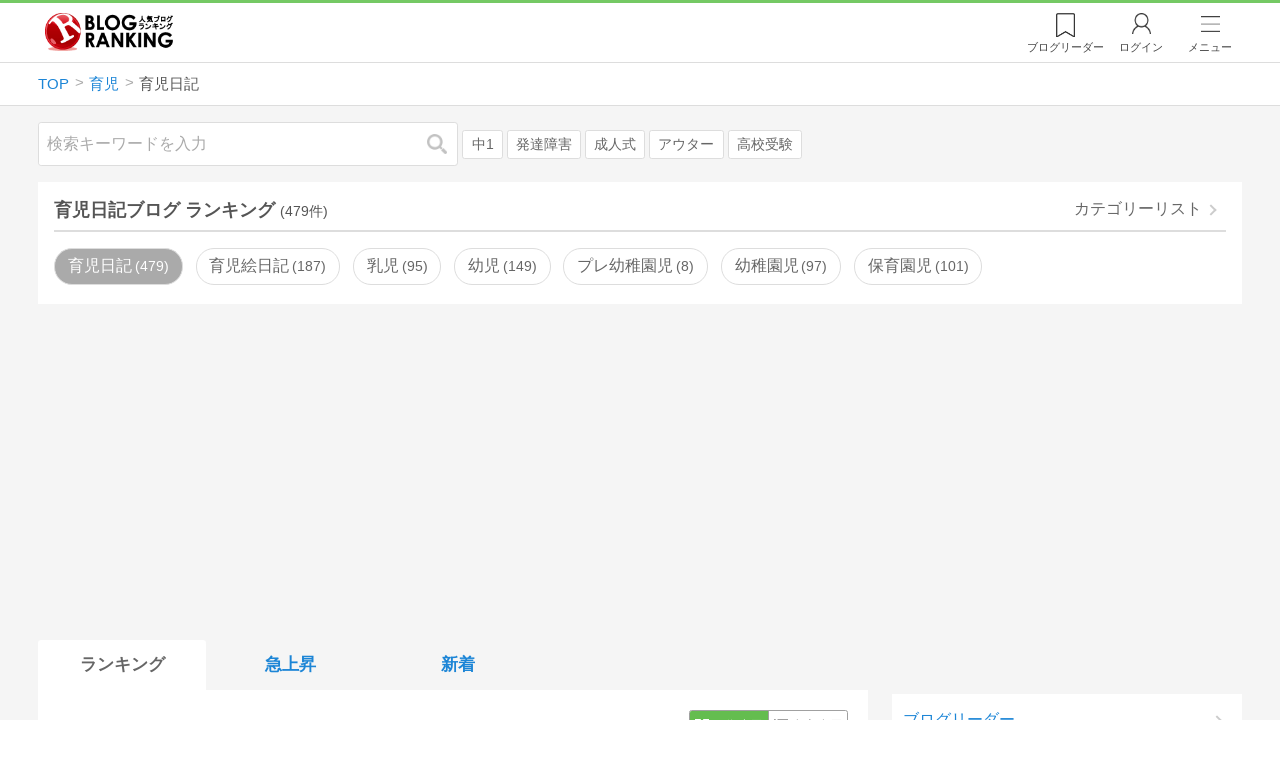

--- FILE ---
content_type: text/html; charset=utf-8
request_url: https://blog.with2.net/link/?m=enter&id=2078611&cid=9031&tag=0&t=1669939390&r=
body_size: 1075
content:
<!DOCTYPE html>
<html>
<head>
<!meta http-equiv="Refresh" content="3;URL=/ranking/9031">
<meta name="viewport" content="width=device-width, initial-scale=1, minimum-scale=1, maximum-scale=5, user-scalable=yes">
<meta http-equiv="Pragma" content="no-cache">
<meta http-equiv="Cache-Control" content="no-cache">
<meta http-equiv="expires" content="Sun, 10 Jan 1990 01:01:01 GMT">
<title>人気ブログランキング</title>
</head>
<body>
<script type="text/javascript">
<!--

	var width  = window.innerWidth;
	var height = window.innerHeight;
	var c = "d8dd9f9bf03708a35d4a054ca8732a";
	var post = {"sid":2078611,"cid":"9031","tag":0,"t":1768690941,"r":"","noin":0};

	var url = "\/link\/enter";
	if( window.parent && window.parent != window.self ){
		url += '&pe=1';
	}else if( width < 240 || height < 400 ){
		url += '&wh=1';
	}else{
		post.c = c;
	}

	// not in
	if( post.noin ){
		jump();
	}else{
		enter();
	}

	// enter
	function enter() {
		let form = new FormData();
		Object.keys(post).forEach((k) => {
			form.append(k, post[k]);
		});
		fetch(url, {
			method : 'POST',
			body   : form
		})
		.then((response) => {
			if (!response.ok) {
				throw new Error('Network response was not OK');
			}
			return response.json();
		})
		.then((data) => {
			jump();
		})
		.catch((error) => {
			console.error(error);
			jump();
		});
	}

	function jump() {
		location.replace("\/ranking\/9031");
		return false;
	}

//-->
</script>
<noscript>
<div style="width:98%; background-color:white; margin:1em auto;">
人気ブログランキングへ投票しています。<br>
自動的にページが切り替わらない場合は<a href="/ranking/9031" onClick="return jump();">ここをクリック</a>してください。<br>
<br>
<a href="/">TOPページへ</a>
</div>
</noscript>
</body>
</html>


--- FILE ---
content_type: text/html; charset=utf-8
request_url: https://blog.with2.net/ranking/9031
body_size: 40051
content:
<!DOCTYPE html>
<html lang="ja" prefix="og: http://ogp.me/ns#">
<head>
<meta http-equiv="Content-type" content="text/html; charset=utf-8"/>
<meta name="viewport" content="width=device-width, initial-scale=1, minimum-scale=1, maximum-scale=5, user-scalable=yes">
<meta name="referrer" content="unsafe-url"/>
<meta name="description" content="育児日記のブログをランキング形式で表示します。リアルタイムで更新中。人気のブログがすぐに見つかります。">
<meta property="og:locale" content="ja_JP">
<meta property="og:type" content="website">
<meta property="og:url" content="https://blog.with2.net/ranking/9031">
<meta property="og:title" content="育児日記ブログ ランキング">
<meta property="og:description" content="数多くの育児日記ブログが参加しているブログ総合サイト。いつでも最新のランキングを見ることができます。参加者も随時募集しています。">
<meta property="og:site_name" content="人気ブログランキング">
<meta property="og:image" content="https://blog.with2.net/img/4/1200x630_logo.png">
<meta property="og:image:width" content="1200">
<meta property="og:image:height" content="675">
<!-- Google tag (gtag.js) -->
<script async src="https://www.googletagmanager.com/gtag/js?id=G-QYYDN28S9K"></script>
<script>
  window.dataLayer = window.dataLayer || [];
  function gtag(){dataLayer.push(arguments);}
  gtag('js', new Date());

  gtag('config', 'G-QYYDN28S9K');
</script>
<link rel="stylesheet" type="text/css" href="/css/4/base.4.19.css" /><link rel="stylesheet" type="text/css" href="/css/4/page/ranking.4.02.css" /><link rel="stylesheet" type="text/css" href="/css/4/page/ranking/pc.4.17.css" /><link rel="stylesheet" type="text/css" href="//ajax.googleapis.com/ajax/libs/jqueryui/1.13.2/themes/base/jquery-ui.css" /><link rel="stylesheet" type="text/css" href="/css/icon/icon-sns.css" />
<script type="text/javascript" charset="UTF-8" src="/js/jquery.3.5.1.js"></script><script type="text/javascript" charset="UTF-8" src="/inc-file/js/679947" ></script><script type="text/javascript" src="/js/4/jquery.vote.4.00.js" ></script><script type="text/javascript" src="/js/4/jquery.tag.4.02.js" ></script><script type="text/javascript" src="/js/4/jquery.referrer-rank.4.01.js" ></script>


<title>育児日記ランキング | 育児ブログ - 人気ブログランキング</title>
<link rel="icon" href="/favicon.ico" type="image/vnd.microsoft.icon" />
<script>
jQuery(function($){

	// jQueryオブジェクトロード確認
	const INTERVAL = 100;
	$.checkPlugin = function(names, timeout) {
		let defer = new $.Deferred;
		setTimeout(function(){
			checkLoaded(defer, names, timeout);
		}, 0);
		return defer.promise();
	};

	function checkLoaded(defer, names, timeout, count) {
		let loaded = 0;
		if( ! count ) count = 0;
		for(let i = 0; i < names.length; i++){
			let name = names[i];
			if( $.fn[name] || $[name] ) loaded++;
		}
		if( loaded == names.length ){
			defer.resolve();
		}else if( timeout && count * INTERVAL > timeout ){
			defer.reject();
			console.error('[checkPlugin] timeout : ' + names.join(','));
		}else{
			setTimeout(function(){
				checkLoaded(defer, names, timeout, count+1);
			}, INTERVAL);
		}
	}


	// scroll for header
	let header = $('#svc-header');
	let header_h = header.height();
	$(window).on('scroll.header', function() {
		let top = $(window).scrollTop();
		if( top < header_h ){
			header.removeClass('move');
		}else{
			header.addClass('move');
		}
	});


	// unread
	let unread_widget = $('<div class="unread"></div>');
	let unread_timer = null;
	$('#svc-header .menu .reader').append(unread_widget);
	$.setUnread = function() {
		clearTimeout(unread_timer);
		let url = '/rest/bookmark2/unread';
		return $.ajax({
			type     : "POST",
			url      : url,
			data     : null,
			dataType : 'json',
			timeout  : 12000
		})
		.done(function(data){
			unread_show(data.response);
			unread_timer = setTimeout(function(){ $.setUnread(); }, 1000 * 90);
		})
		.fail(function(jqXHR, textStatus, errorThrown){
			let msg = '未読件数取得に失敗しました。';
			if( jqXHR.responseJSON && jqXHR.responseJSON.error ){
				msg = jqXHR.responseJSON.error.description;
			}
			if( ! msg && errorThrown ) msg = errorThrown;
			console.error(msg);
		});
	}
	function unread_show(count) {
		if( navigator.setAppBadge ) navigator.setAppBadge(count);
		if( count ){
			unread_widget.text(count);
			unread_widget.addClass('show');
		}else{
			unread_widget.removeClass('show');
		}
	}
	$.setUnread();

});
</script>
<script async src="https://pagead2.googlesyndication.com/pagead/js/adsbygoogle.js"
     crossorigin="anonymous"></script><script>
  (adsbygoogle = window.adsbygoogle || []).push({
    google_ad_client: "ca-pub-9745878946796737",
    enable_page_level_ads: true,
    overlays: {bottom: true}
  });
</script>
<script>

  // ----------------------------------------------------
  // APS initialize
  // ----------------------------------------------------
!function(a9,a,p,s,t,A,g){if(a[a9])return;function q(c,r){a[a9]._Q.push([c,r])}a[a9]={init:function(){q("i",arguments)},fetchBids:function(){q("f",arguments)},setDisplayBids:function(){},targetingKeys:function(){return[]},_Q:[]};A=p.createElement(s);A.async=!0;A.src=t;g=p.getElementsByTagName(s)[0];g.parentNode.insertBefore(A,g)}("apstag",window,document,"script","//c.amazon-adsystem.com/aax2/apstag.js");

  // initialize apstag and have apstag set bids on the googletag slots when they are returned to the page
  apstag.init({
    pubID: "3934",
    adServer: 'googletag'
  });

</script>
<script async type="text/javascript" src="/js/prebid10.10.0.js"></script>



<!-- Ad Manager -->
<script async="async" src="https://securepubads.g.doubleclick.net/tag/js/gpt.js"></script>
<script>
	window.googletag = window.googletag || {cmd: []};
</script>

<script>
  var gam_units = {};
  googletag.cmd.push(function() {
    gam_units["c4c83d4b"] = googletag.defineSlot("/9168897/BlogRanking//E1(ADS_OK)", [[336,280],[300,250],[320,180]], "div-gpt-ad-c4c83d4b-0").addService(googletag.pubads());
gam_units["bd0b7d0d"] = googletag.defineSlot("/9168897/BlogRanking//E2(ADS_OK)", [[336,280],[300,250],[320,180]], "div-gpt-ad-bd0b7d0d-0").addService(googletag.pubads());
gam_units["224bb536"] = googletag.defineSlot("/9168897/BlogRanking//SideW2(ADS_OK)", [[300,600]], "div-gpt-ad-224bb536-0").addService(googletag.pubads());

    googletag.pubads().setTargeting("AdSense",["OK"]);
googletag.pubads().setTargeting("cid",["2300","9031"]);
googletag.pubads().setTargeting("tree",["small"]);
googletag.pubads().setTargeting("big_category",["2300"]);
googletag.pubads().setTargeting("test_AB",["B"]);
googletag.pubads().setTargeting("test_Ratio",["1"]);

    
    googletag.pubads().disableInitialLoad();

    googletag.pubads().enableSingleRequest();
    googletag.enableServices();
  });
</script>

<script>
jQuery(function($){

	// set all timeout
	var HW_DONE = false
	var HW_TIMER = setTimeout(function(){
		if( HW_DONE ) return;
		console.error('[ERROR: (DFP)HeaderWriter] Promise is timed out.');
		HeaderWriter_done();
	}, 5000);

	function HeaderWriter_done() {
		if( HW_DONE ){
			return;
		}
		HW_DONE = true;
		googletag.cmd.push(function() {
			googletag.pubads().refresh();
		});
	}

	$.when(HeaderWriter_func0(), HeaderWriter_func1())
	.done(function() {
		HeaderWriter_done();
	})
	.fail(function(e) {
		if( e ){
			console.error("[HeaderWriter Error!!] " + e);
		}else{
			console.log("[HeaderWriter Error!] rejeted Promise.");
		}
		HeaderWriter_done();
	});

/***
	if( typeof Promise == 'function' && Promise.all ){
		Promise.all([HeaderWriter_func0(), HeaderWriter_func1()])
		.then(function() { HeaderWriter_done() })
		.catch(function(e) {
			console.error(e);
			HeaderWriter_done();
		});
	}else{
		clearTimeout(HW_TIMER);
		console.log('[Warning: (DFP)HeaderWriter] not supported Promise.');
		HeaderWriter_done();
	}
***/

	function HeaderWriter_func0() {
	
  var DEFER = $.Deferred();
  var TIMER = setTimeout(function() {
	DEFER.reject("timeout of ApsInitialHeader");
    }, 3950);

  // request the bids for the four googletag slots
  apstag.fetchBids({
    slots: [{"slotID":"div-gpt-ad-c4c83d4b-0","slotName":"\/9168897\/BlogRanking\/\/E1(ADS_OK)","sizes":[[336,280],[300,250],[320,180]]},{"slotID":"div-gpt-ad-bd0b7d0d-0","slotName":"\/9168897\/BlogRanking\/\/E2(ADS_OK)","sizes":[[336,280],[300,250],[320,180]]},{"slotID":"div-gpt-ad-224bb536-0","slotName":"\/9168897\/BlogRanking\/\/SideW2(ADS_OK)","sizes":[[300,600]]}],
    timeout: 3900
  }, function(bids) {

    // clear timer
    clearTimeout(TIMER);

    // set apstag bids, then trigger the first request to DFP
    googletag.cmd.push(function() {
      apstag.setDisplayBids();
    });

    DEFER.resolve({
      type: 'aps',
      bids: bids || []
    });

  });

  return DEFER.promise();

}
function HeaderWriter_func1() {
	
	var PREBID_DEFER = $.Deferred();

	var PREBID_TIMEOUT = 3900;
	var FAILSAFE_TIMEOUT = 3950;
	var PREBID_TIMER = null;

	window.pbjs = window.pbjs || {};
	pbjs.que = pbjs.que || [];

	// 粒度
	var customConfigObject = {
		buckets: [
			{
				precision: 0,
				min: 0,
				max: 200,
				increment: 1
			},
			{
				precision: 0,
				min: 200,
				max: 300,
				increment: 5
			},
			{
				precision: 0,
				min: 300,
				max: 500,
				increment: 10
			},
			{
				precision: 0,
				min: 500,
				max: 2000,
				increment: 50
			}
		]
	};

	// Unitを定義
	var pbAdUnits = [{"code":"div-gpt-ad-c4c83d4b-0","mediaTypes":{"banner":{"sizes":[[336,280],[300,250],[320,180]]}},"bids":[{"bidder":"appnexus","params":{"placementId":19089942}},{"bidder":"logicad","params":{"tid":"Qkzq"}},{"bidder":"microad","params":{"spot":"300098b1d12a9607f9773f404ed36c5c"}},{"bidder":"openx","params":{"delDomain":"at-with-d.openx.net","unit":"541058387"}},{"bidder":"yieldone","params":{"placementId":"90322"}}]},{"code":"div-gpt-ad-bd0b7d0d-0","mediaTypes":{"banner":{"sizes":[[336,280],[300,250],[320,180]]}},"bids":[{"bidder":"appnexus","params":{"placementId":19089943}},{"bidder":"logicad","params":{"tid":"GpK2"}},{"bidder":"microad","params":{"spot":"4235009a8daf0a2d3e3e85bedaca9bfc"}},{"bidder":"openx","params":{"delDomain":"at-with-d.openx.net","unit":"541058388"}},{"bidder":"yieldone","params":{"placementId":"90323"}}]},{"code":"div-gpt-ad-224bb536-0","mediaTypes":{"banner":{"sizes":[[300,600]]}},"bids":[{"bidder":"appnexus","params":{"placementId":19089947}},{"bidder":"logicad","params":{"tid":"JgYj"}},{"bidder":"microad","params":{"spot":"36aac138adbf7ff303d5bd258ce8e8d0"}},{"bidder":"openx","params":{"delDomain":"at-with-d.openx.net","unit":"541058397"}},{"bidder":"yieldone","params":{"placementId":"90328"}}]}];

	// in case PBJS doesn't load
	PREBID_TIMER = setTimeout(function() {
		PREBID_DEFER.reject('[PrebidWriter] timed out.');
		try{
			let label = 'timeout';
			gtag('event', 'base', {
				event_category : 'prebid',
				event_label    : label
			});
		}catch(e){ console.log(e); }
	}, FAILSAFE_TIMEOUT);

	// request
	pbjs.que.push(function() {

		// units
		pbjs.addAdUnits(pbAdUnits);

		// config
		pbjs.setConfig({
			debug: false,
			priceGranularity: customConfigObject,
			currency: {
				adServerCurrency: 'JPY',
				conversionRateFile: 'https://currency.prebid.org/latest.json',
				bidderCurrencyDefault: {
					creteo: 'JPY'
				},
				defaultRates: {
					USD: {
						JPY: 110,
					}
				}
			},
			userSync: {
				userIds: [{
					name: "criteo"
				}]
			}
		});

		// net,gross
		pbjs.bidderSettings = {
			criteo: {
				//bidCpmAdjustment : (bidCpm) => bidCpm * 0.85,
			}
		};

		// request bidder
		pbjs.requestBids({
			bidsBackHandler: function(result) {
				pbInitAdserver(result);
			},
			timeout: PREBID_TIMEOUT
		});

	});

	function pbInitAdserver(result) {
		if (pbjs.initAdserverSet) retrun;
		pbjs.initAdserverSet = true;
		googletag.cmd.push(function() {
			pbjs.que.push(function() {
				pbjs.setTargetingForGPTAsync();
				clearTimeout(PREBID_TIMER);
				PREBID_DEFER.resolve({
					type: 'prebid',
					result: result || []
				});
			});
		});
	}

	return PREBID_DEFER.promise();

}


});
</script>
<style>
.jq-tips-desc {
	text-align:center;
}
</style>
<script>
jQuery(function($){

	let list = $('#ranking ul.rank');
	if( $('li', list).length > 2 ){
		$.checkPlugin(['followItem'], 200)
		.done(function(){
			viewTips();
			if( viewSettingTips() ){
				// show view setting tips
			}else if( viewModeTips() ){
				// show mode tips
			}
		});
	}

	function viewTips() {
		if( ! StorageUtility.useLocal() ) return;
		let sg = new StorageUtility('rank.pc.');
		let tipno = sg.getLocal('tipno');
		if( ! tipno ) tipno = 0;
		if( tipno <= 0 ){
			sg.setLocal('tipno', tipno + 1);
			$('.follow-btn',list).tips({
				text: '【TIPS】気になるブログをフォロー。\n登録は不要！すぐ使えます。',
				position : {
					my: 'center bottom-3',
					at: 'center top'
				},
				arrow : 'bottom'
			});
		}
	}

	function viewSettingTips() {
		let vsWidget = $('.view-set-buttons');
		if( ! StorageUtility.useLocal() ) return false;
		let sg = new StorageUtility('rank.sp.');
		let tipno = sg.getLocal('view-setting-tips');
		if( ! tipno ) tipno = 0;
		if( tipno > 0 ) return false;
		sg.setLocal('view-setting-tips', 1);

		vsWidget.tips({
			text:'【Tips】記事の表示方法を変更できます。',
			position : {
				my: 'center bottom-3',
				at: 'center top'
			},
			arrow : 'bottom',
			timeout:15
		});

		return true;
	}

	function viewModeTips() {
		let vsWidget = $('.header-tab ul li:nth-child(2)');
		if( ! StorageUtility.useLocal() ) return false;
		let sg = new StorageUtility('rank.sp.');
		let tipno = sg.getLocal('view-setting-tips');
		if( ! tipno ) tipno = 0;
		if( tipno != 1 ) return false;
		sg.setLocal('view-setting-tips', 2);

		vsWidget.tips({
			size: 85,
			text:'【Tips】人気記事・最新記事を確認！',
			position : {
				my: 'center bottom',
				at: 'center top-3'
			},
			arrow : 'bottom',
			timeout:15
		});

		return true;
	}

});
</script>

</head><body class="">



<header id="svc-header">
<div class="wrapper">
	<div class="logo "><a href="/" title="人気ブログランキング">人気ブログランキング</a></div>
	<nav>
		<div class="menu">
			<a href="/reader" class="reader" class="reader"><span class="nosp">ブログ</span>リーダー</a>
			
			<a href="/login" class="my">ログイン</a>
<a href="#menu" class="select">メニュー</a>
<section id="header-menu">
	<div class="menu-title">メニュー</div>
<div class="profile">
	<a class="join" href="/join">ランキングに参加</a>
	<a href="/my">ログイン</a>
</div>
<form class="search" action="/search" method="get">
	<input type="hidden" name="enc" value="utf-8">
	<input type="search" name="q" placeholder="検索キーワードを入力">
	<button type="submit">検索</button>
</form>
<ul class="menu-list">
		<li class=" "><a href="/join">新規登録</a></li>	<li class=" "><a href="/login">ログイン</a></li>	<li class=" "><a href="/reader">ブログリーダー</a></li>	<li class=" "><a href="/category">カテゴリ一覧</a></li>	<li class=" "><a href="/trends">話題のキーワード</a></li>	<li class=" "><a href="/votes">投票・アンケート</a></li>	<li class=" "><a href="/history/item">最近見た記事の履歴</a></li>	<li class=" "><a href="/history/review">読んだ記事の履歴</a></li>	<li class=" "><a href="/help">ヘルプ</a></li>	<li class=" "><a href="/">TOPページ</a></li>
</ul><div class="menu-title">関連サービス</div>
<ul class="menu-list">
		<li class=" "><a href="https://blogcircle.jp">ブログサークル</a></li><li class="none"></li>
</ul>
	<a class="close">メニューを閉じる</a>
	<div class="closer"></div>
</section>
<script>
jQuery(function($){

	var MENU = $('#header-menu');
	var TIMER = null;
	var HISTORY_CACHE = true;

	$('header .menu .select, #header-menu').on('mouseenter', function(){
		clearTimeout(TIMER);
	})
	.on('mouseleave', function(){
		clearTimeout(TIMER);
		if( $(window).width() > 600 ){
			TIMER = setTimeout(closeMenu, 1500);
		}
	});
	$('header .menu .select').on('click', function(){
		clearTimeout(TIMER);
		if( MENU.is(':visible') ){
			closeMenu();
		}else{
			openMenu();
		}
		return false;
	});

	// click event
	$('#header-menu').on('click', 'a', function(e){
		try{
			let e = $(this);
			let ttl = e.text();
			let href = e.attr('href');

			let li = e.closest('li');
			let ul = li.closest('.menu-list');
			if( ul.length == 0 ) return;
			let idx_ul = ul.prevAll('ul').length;
			let idx_li = li.prevAll('li').length;

			let labels = ['UL:' + idx_ul, 'LI:' + idx_li, ttl, href];
			let label = labels.join(', ');
			gtag('event', 'menu-click', {
				event_category : 'header-menu',
				event_label    : label,
				transport_type : 'beacon'
			});
		}catch(e){ console.log(e); }
	});

	$('bodydummy').on('touchstart.header-menu', function(e){
		if( ! MENU.is(':visible') ) return true;
		var y = 0;
		if( e.originalEvent.touches ){
			y = e.originalEvent.touches[0].pageY;
		}else{
			y = e.pageY;
		}
		if( y > MENU.offset().top + MENU.height() + 150 ){
			clearTimeout(TIMER);
			closeMenu();
		}
		return true;
	});

	$('#header-menu .close, #header-menu .closer').on('click', function(){
		clearTimeout(TIMER);
		closeMenu();
	});

	function openMenu() {
		if( MENU.is(':hidden') ){
			if( $('.history', MENU).length == 0 || ! HISTORY_CACHE ){
				setHistory();
				HISTORY_CACHE = true;
			}
		}
		$('body').addClass('header-menu-open');
		MENU.trigger('menuopen', []);
		MENU.slideDown(300);

		// analytics event
		try{
			let label = '';
			gtag('event', 'menu-open', {
				event_category : 'ranking',
				event_label    : label
			});
		}catch(e){ console.log(e); }
	}

	function closeMenu() {
		MENU.slideUp(300);
		$('body').removeClass('header-menu-open');
	}

	// history
	$('body').on('click', 'a', function(e) {
		if( $(e.target).closest('#svc-header').length == 0 ) HISTORY_CACHE = false;
	});

	function setHistory() {
		let win = $('\
<style>\
#header-menu .history {\
	--bd-line: 1px solid #ddd;\
	border:var(--bd-line);\
	border-width:0 1px;\
	background-color:white;\
\
	a.history-item {\
		display:block;\
		text-align:center;\
		padding:1.2em .8em;\
		color:#666;\
		border-top:var(--bd-line);\
		&::after {\
			display:inline-block;\
			content:">";\
			margin-left:.3em;\
			transform:scaleX(.6) scaleY(1.3);\
			color:#999;\
		}\
	}\
}\
#header-menu .history .menu-title {\
	position:relative;\
}\
#header-menu .history .menu-title .clear {\
	display:inline-block;\
	cursor:pointer;\
	position:absolute;\
	background-color:white;\
	border-radius:.2em;\
	border:1px solid #aaa;\
	vertical-align:middle;\
	padding:0 .5em;\
	line-height:1.8;\
	top:22%;\
	right:.5em;\
	color:#666;\
	text-decoration:none;\
}\
#header-menu .history ul {\
	display:block;\
}\
#header-menu .history ul li {\
	flex:none;\
	width:auto;\
}\
#header-menu .history ul li > * {\
	display:unset;\
	padding:unset;\
}\
#header-menu .history ul li .jq-history-blog {\
	display:flex;\
	padding:.5em;\
}\
#header-menu .history .jq-history-none,\
#header-menu .history .jq-history-loader {\
	padding:1.2em .5em;\
}\
#header-menu .history .jq-history-next {\
	background-color:inherit;\
	color:steelblue;\
	margin:0;\
	border-width:0 1px;\
	border-radius:0;\
	width:100%;\
	max-width:unset;\
}\
#header-menu .history ul li {\
	border:none;\
}\
#header-menu .history ul li:not(:last-child) {\
	border-bottom:var(--bd-line);\
}\
#header-menu .history .jq-history-ttl {\
	color:#666;\
}\
#header-menu .history .follow .jq-follow-btn {\
	margin:0 .5em;\
	font-size:.95em;\
}\
</style>\
<div class="history">\
	<div class="menu-title">閲覧ブログ<a class="clear">消去</a></div>\
	<div class="history-widget"></div>\
	<a class="history-item" href="/history/item">最近見た記事の履歴</a>\
</div>\
');
		let widget = $('.history-widget', win);
		let next = $('.history', MENU).next();
		if( next.length == 0 ) next = $('.close', MENU);
		$('.history', MENU).remove();
		widget.empty().history({
			cache : HISTORY_CACHE
		});
		next.before(win);
	}

	$('#header-menu').on('click', '.history .menu-title .clear', function(){
		let widget = $('.history .history-widget');
		widget.history('clear');
	});

});
</script>
		</div>
	</nav>
</div>
</header>

<!-- breadcrumbs -->
<div class="breadcrumbs">
<div class="wrapper">
	<ul><li><a href="/" title="TOP" itemprop="url" class="block "><span>TOP</span></a></li><li><a href="/ranking/2300" title="育児" itemprop="url" class="block "><span>育児</span></a></li><li><div class="block "><span title="育児日記">育児日記</span></div></li></ul><!-- schema json -->
<script type="application/ld+json">
{"@context":"https:\/\/schema.org","@type":"BreadcrumbList","itemListElement":[{"@type":"ListItem","position":1,"name":"TOP","item":"https:\/\/blog.with2.net\/"},{"@type":"ListItem","position":2,"name":"\u80b2\u5150","item":"https:\/\/blog.with2.net\/ranking\/2300"},{"@type":"ListItem","position":3,"name":"\u80b2\u5150\u65e5\u8a18","item":"https:\/\/blog.with2.net\/ranking\/9031"}]}
</script>

</div>
</div>

<!-- #main -->
<main>

<!-- wrapper -->
<div class="wrapper">

<!-- mode wrapper -->
<div class="mode-wrapper mode-ranking">

<style>
#thumb .jq-follow-items-widget {
}
#thumb .jq-follow-items-widget.jq-follow-ttl-image .jq-follow-list {
	grid-template-columns:repeat(4,1fr);
	gap:.2em;
}
#thumb .jq-follow-items-widget.jq-follow-ttl-image .jq-follow-list > li {
	border:none;
	min-width:auto;
}
#thumb .jq-follow-items-widget.jq-follow-ttl-image .jq-follow-link {
	margin:1px;
}
#thumb .jq-follow-items-widget.jq-follow-ttl-image .jq-follow-image {
	background-size:136%;
	border-radius:.2em;
}
#thumb .jq-follow-items-widget.jq-follow-ttl-image .jq-follow-image::before {
	padding-top:100%;
}
#thumb .jq-follow-items-widget .jq-follow-next {
	font-size:.9em;
}
#thumb .jq-follow-items-widget .jq-follow-load {
	margin-top:.5em;
}
</style>

<div class="rank-header">
	<section class="search">
	<form action="/search" method="get">
		<input type="search" name="q" placeholder="検索キーワードを入力">
		<button type="submit" title="検索">検索</button>
	</form>
	<div class="trend">
		<a href="/trends/2300/%E4%B8%AD1" title="話題:中1">中1</a>
<a href="/trends/2300/%E7%99%BA%E9%81%94%E9%9A%9C%E5%AE%B3" title="話題:発達障害">発達障害</a>
<a href="/trends/2300/%E6%88%90%E4%BA%BA%E5%BC%8F" title="話題:成人式">成人式</a>
<a href="/trends/2300/%E3%82%A2%E3%82%A6%E3%82%BF%E3%83%BC" title="話題:アウター">アウター</a>
<a href="/trends/2300/%E9%AB%98%E6%A0%A1%E5%8F%97%E9%A8%93" title="話題:高校受験">高校受験</a>

	</div>
</section>

</div>

<section class="category-menu no1 hide">
	<header>
		<h1>育児日記ブログ ランキング<span class="count">(479件)</span></h1>
		<a class="sub" href="/category/2300">カテゴリーリスト</a>
	</header>
	<ul>
		<li class="now  ">
	<a href="/ranking/9031">育児日記<span class="count">479</span></a>
</li>
<li class="  ">
	<a href="/ranking/2306">育児絵日記<span class="count">187</span></a>
</li>
<li class="  ">
	<a href="/ranking/9032">乳児<span class="count">95</span></a>
</li>
<li class="  ">
	<a href="/ranking/9033">幼児<span class="count">149</span></a>
</li>
<li class="  ">
	<a href="/ranking/9035">プレ幼稚園児<span class="count">8</span></a>
</li>
<li class="  ">
	<a href="/ranking/9036">幼稚園児<span class="count">97</span></a>
</li>
<li class="  ">
	<a href="/ranking/9037">保育園児<span class="count">101</span></a>
</li>
<li class="  hide">
	<a href="/ranking/5345">保活<span class="count">8</span></a>
</li>
<li class="  hide">
	<a href="/ranking/9038">小学校低学年<span class="count">155</span></a>
</li>
<li class="  hide">
	<a href="/ranking/9039">小学校高学年<span class="count">73</span></a>
</li>
<li class="  hide">
	<a href="/ranking/9041">中学生<span class="count">76</span></a>
</li>
<li class="  hide">
	<a href="/ranking/9042">高校生<span class="count">42</span></a>
</li>
<li class="  hide">
	<a href="/ranking/9043">男の子<span class="count">133</span></a>
</li>
<li class="  hide">
	<a href="/ranking/9044">女の子<span class="count">96</span></a>
</li>
<li class="  hide">
	<a href="/ranking/9045">1人目<span class="count">66</span></a>
</li>
<li class="  hide">
	<a href="/ranking/9046">2人目<span class="count">20</span></a>
</li>
<li class="  hide">
	<a href="/ranking/9047">3人目以降<span class="count">33</span></a>
</li>
<li class="  hide">
	<a href="/ranking/9048">一人っ子<span class="count">35</span></a>
</li>
<li class="  hide">
	<a href="/ranking/9049">年子<span class="count">27</span></a>
</li>
<li class="  hide">
	<a href="/ranking/9051">双子<span class="count">40</span></a>
</li>
<li class="  hide">
	<a href="/ranking/9052">双子（一卵性双生児）<span class="count">9</span></a>
</li>
<li class="  hide">
	<a href="/ranking/9053">双子（二卵性双生児）<span class="count">14</span></a>
</li>
<li class="  hide">
	<a href="/ranking/9054">三つ子・四つ子<span class="count">1</span></a>
</li>
<li class="  hide">
	<a href="/ranking/9055">男兄弟<span class="count">72</span></a>
</li>
<li class="  hide">
	<a href="/ranking/9056">女姉妹<span class="count">38</span></a>
</li>
<li class="  hide">
	<a href="/ranking/9057">3人兄弟・姉妹<span class="count">111</span></a>
</li>
<li class="  hide">
	<a href="/ranking/9058">子だくさん<span class="count">60</span></a>
</li>
<li class="  hide">
	<a href="/ranking/9059">兄弟・姉妹<span class="count">60</span></a>
</li>
<li class="  hide">
	<a href="/ranking/9061">年の差兄弟・姉妹<span class="count">41</span></a>
</li>
<li class="  hide">
	<a href="/ranking/5547">ステップファミリー<span class="count">5</span></a>
</li>
<li class="  hide">
	<a href="/ranking/9073">子育てパパ<span class="count">217</span></a>
</li>
<li class="  hide">
	<a href="/ranking/9063">シングルパパ<span class="count">35</span></a>
</li>
<li class="  hide">
	<a href="/ranking/9064">未婚シングルマザー<span class="count">24</span></a>
</li>
<li class="  hide">
	<a href="/ranking/9003">シングルマザー<span class="count">124</span></a>
</li>
<li class="  hide">
	<a href="/ranking/9065">高齢ママ<span class="count">71</span></a>
</li>
<li class="  hide">
	<a href="/ranking/9066">若年ママ<span class="count">16</span></a>
</li>
<li class="  hide">
	<a href="/ranking/9067">新米ママ<span class="count">122</span></a>
</li>
<li class="  hide">
	<a href="/ranking/9068">ワーキングマザー<span class="count">153</span></a>
</li>
<li class="  hide">
	<a href="/ranking/9069">共働き<span class="count">95</span></a>
</li>
<li class="  hide">
	<a href="/ranking/2301">孫育て<span class="count">17</span></a>
</li>
<li class="  hide">
	<a href="/ranking/4460">甥姪育て<span class="count">2</span></a>
</li>
<li class="  hide">
	<a href="/ranking/9076">産休・育休中<span class="count">49</span></a>
</li>
<li class="  hide">
	<a href="/ranking/2326">アレルギー児育児<span class="count">30</span></a>
</li>
<li class="  hide">
	<a href="/ranking/4893">ギフテッドチャイルド育児<span class="count">11</span></a>
</li>
<li class="  hide">
	<a href="/ranking/4651">ダウン症児育児<span class="count">11</span></a>
</li>
<li class="  hide">
	<a href="/ranking/5370">ワンオペ育児<span class="count">41</span></a>
</li>
<li class="  hide">
	<a href="/ranking/2303">巨大児育児<span class="count">3</span></a>
</li>
<li class="  hide">
	<a href="/ranking/4891">発達障がい児育児<span class="count">163</span></a>
</li>
<li class="  hide">
	<a href="/ranking/4894">自閉症児育児<span class="count">105</span></a>
</li>
<li class="  hide">
	<a href="/ranking/2302">障がい児育児<span class="count">72</span></a>
</li>
<li class="  hide">
	<a href="/ranking/4257">未熟児育児<span class="count">7</span></a>
</li>
<li class="  hide">
	<a href="/ranking/4892">超未熟児育児<span class="count">8</span></a>
</li>
<li class="  hide">
	<a href="/ranking/9078">母乳育児<span class="count">24</span></a>
</li>
<li class="  hide">
	<a href="/ranking/9077">自然育児<span class="count">22</span></a>
</li>
<li class="  hide">
	<a href="/ranking/3917">おむつなし育児<span class="count">5</span></a>
</li>
<li class="  hide">
	<a href="/ranking/9079">布おむつ<span class="count">11</span></a>
</li>
<li class="  hide">
	<a href="/ranking/9080">ハーフの育児<span class="count">34</span></a>
</li>
<li class="  hide">
	<a href="/ranking/4061">英語育児<span class="count">85</span></a>
</li>
<li class="  hide">
	<a href="/ranking/9081">海外での育児<span class="count">108</span></a>
</li>
<li class="  hide">
	<a href="/ranking/9082">バイリンガル<span class="count">42</span></a>
</li>
<li class="  hide">
	<a href="/ranking/9083">マルチリンガル<span class="count">13</span></a>
</li>
<li class="  hide">
	<a href="/ranking/3951">トイレトレーニング<span class="count">2</span></a>
</li>
<li class="  hide">
	<a href="/ranking/2744">ベビーダンス<span class="count">1</span></a>
</li>
<li class="  hide">
	<a href="/ranking/9085">ベビーマッサージ<span class="count">30</span></a>
</li>
<li class="  hide">
	<a href="/ranking/2543">ベビーヨガ<span class="count">4</span></a>
</li>
<li class="  hide">
	<a href="/ranking/4839">読み聞かせ<span class="count">68</span></a>
</li>
<li class="  hide">
	<a href="/ranking/9084">ベビーサイン<span class="count">13</span></a>
</li>
<li class="  hide">
	<a href="/ranking/9089">ベビーシッター・在宅保育<span class="count">3</span></a>
</li>
<li class="  hide">
	<a href="/ranking/9093">ベビー用品・育児グッズ<span class="count">139</span></a>
</li>
<li class="  hide">
	<a href="/ranking/4050">児童養護施設<span class="count">4</span></a>
</li>
<li class="  hide">
	<a href="/ranking/9086">離乳・幼児食<span class="count">36</span></a>
</li>
<li class="  hide">
	<a href="/ranking/9095">2000年4月～01年3月生<span class="count">3</span></a>
</li>
<li class="  hide">
	<a href="/ranking/9096">2001年4月～02年3月生<span class="count">5</span></a>
</li>
<li class="  hide">
	<a href="/ranking/9097">2002年4月～03年3月生<span class="count">4</span></a>
</li>
<li class="  hide">
	<a href="/ranking/9098">2003年4月～04年3月生<span class="count">3</span></a>
</li>
<li class="  hide">
	<a href="/ranking/9099">2004年4月～05年3月生<span class="count">10</span></a>
</li>
<li class="  hide">
	<a href="/ranking/9100">2005年4月～06年3月生<span class="count">13</span></a>
</li>
<li class="  hide">
	<a href="/ranking/9101">2006年4月～07年3月生<span class="count">12</span></a>
</li>
<li class="  hide">
	<a href="/ranking/9102">2007年4月～08年3月生<span class="count">14</span></a>
</li>
<li class="  hide">
	<a href="/ranking/9103">2008年4月～09年3月生<span class="count">18</span></a>
</li>
<li class="  hide">
	<a href="/ranking/9104">2009年4月～10年3月生<span class="count">25</span></a>
</li>
<li class="  hide">
	<a href="/ranking/9105">2010年4月～11年3月生<span class="count">29</span></a>
</li>
<li class="  hide">
	<a href="/ranking/9106">2011年4月～12年3月生<span class="count">50</span></a>
</li>
<li class="  hide">
	<a href="/ranking/9107">2012年4月～13年3月生<span class="count">71</span></a>
</li>
<li class="  hide">
	<a href="/ranking/4612">2013年4月～14年3月生<span class="count">76</span></a>
</li>
<li class="  hide">
	<a href="/ranking/3786">2014年4月～15年3月生<span class="count">69</span></a>
</li>
<li class="  hide">
	<a href="/ranking/4963">2015年4月～16年3月生<span class="count">84</span></a>
</li>
<li class="  hide">
	<a href="/ranking/5191">2016年4月～17年3月生<span class="count">66</span></a>
</li>
<li class="  hide">
	<a href="/ranking/5268">2017年4月～18年3月生<span class="count">50</span></a>
</li>
<li class="  hide">
	<a href="/ranking/5383">2018年4月～19年3月生<span class="count">37</span></a>
</li>
<li class="  hide">
	<a href="/ranking/5393">2019年4月～20年3月生<span class="count">41</span></a>
</li>
<li class="  hide">
	<a href="/ranking/5430">2020年4月～21年3月生<span class="count">29</span></a>
</li>
<li class="  hide">
	<a href="/ranking/5469">2021年4月～22年3月生<span class="count">31</span></a>
</li>
<li class="  hide">
	<a href="/ranking/5491">2022年4月～23年3月生<span class="count">10</span></a>
</li>
<li class="  hide">
	<a href="/ranking/5513">2023年4月～24年3月生<span class="count">2</span></a>
</li>
<li class="  hide">
	<a href="/ranking/5568">2024年4月～25年3月生<span class="count">2</span></a>
</li>
<li class="  hide">
	<a href="/ranking/5578">2025年4月～26年3月生<span class="count">2</span></a>
</li>
<li class="  hide">
	<a href="/ranking/9087">アドバイザー<span class="count">27</span></a>
</li>
<li class="  hide">
	<a href="/ranking/9088">サークル<span class="count">17</span></a>
</li>
<li class="  hide">
	<a href="/ranking/5414">HSC（人一倍敏感な子）<span class="count">12</span></a>
</li>
<li class="  hide">
	<a href="/ranking/2890">不登校・ひきこもり<span class="count">125</span></a>
</li>
<li class="  hide">
	<a href="/ranking/5103">児童虐待・幼児虐待<span class="count">16</span></a>
</li>
<li class="  hide">
	<a href="/ranking/9090">子育て支援<span class="count">108</span></a>
</li>
<li class="  hide">
	<a href="/ranking/4913">学童保育・児童クラブ<span class="count">13</span></a>
</li>
<li class="  hide">
	<a href="/ranking/4584">自主保育<span class="count">5</span></a>
</li>
<li class="  hide">
	<a href="/ranking/9091">育児ストレス・不安<span class="count">81</span></a>
</li>
<li class="  hide">
	<a href="/ranking/9092">親バカ<span class="count">52</span></a>
</li>
<li class="  hide">
	<a href="/ranking/9094">子育て情報<span class="count">208</span></a>
</li>
<li class="  hide">
	<a href="/ranking/2008">習い事<span class="count">142</span></a>
</li>
<li class="hide rel">関連カテゴリー</li><li class="  hide rel-item">
	<a href="/ranking/1815">キッズファッション<span class="count">65</span></a>
</li>
<li class=" parent hide rel-item">
	<a href="/ranking/9002">ファミリー<span class="count">776</span></a>
</li>
<li class=" parent hide rel-item">
	<a href="/ranking/1381">健康と医療(マタニティ)<span class="count">299</span></a>
</li>
<li class="  hide rel-item">
	<a href="/ranking/1362">結婚生活<span class="count">227</span></a>
</li>
<li class="  hide rel-item">
	<a href="/ranking/1449">DINKS<span class="count">21</span></a>
</li>
<li class="  hide rel-item">
	<a href="/ranking/9074">家計簿日記<span class="count">91</span></a>
</li>
<li class=" parent hide rel-item">
	<a href="/ranking/1925">教育・学校<span class="count">303</span></a>
</li>

	</ul>
</section>

<script>
jQuery(function($){

	// サブカテゴリを表示するリンクを設定
	let ul = $('.category-menu.no1');
	let list = $('> ul', ul);
	let target = $('.hide', list).eq(0);
	let open = $('\
<li class="open">\
	<a href="#">サブカテゴリーを全て表示…</a>\
</li>\
');
	open.on('click', function() {
		ul.removeClass('hide');
		$('> li', list).slideDown();
		$(this).remove();
		return false;
	});

	if( ul.hasClass('hide') ){
		target.before(open);
	}

});
</script>


<div class="ads-a">
	<!-- PC3/A -->
<div style="min-height:280px;">
<ins class="adsbygoogle"
     style="display:block"
     data-ad-client="ca-pub-9745878946796737"
     data-ad-slot="4525040819"
     data-ad-format="auto"
     data-full-width-responsive="true"></ins>
<script>
     (adsbygoogle = window.adsbygoogle || []).push({});
</script>
</div>
</div>

<section id="ranking" class="">

	<article class="view-1">

		<style>
.header-tab ul li.new {
	position:relative;
	&:not(.now)::after {
		content:"new!";
		font-size:.8em;
		letter-spacing:-.03em;
		display:inline-block;
		position:absolute;
		right:calc(50% - 3.5em);
		transform:scale(.8,.9);
		top:-.15em;
		color:red;
	}
}
</style>
<div class="header-tab">
	<ul><li class="now ">
	<a href="/ranking/9031" title="ランキング">ランキング</a>
</li><li class=" ">
	<a href="/ranking/9031/popular" title="急上昇">急上昇</a>
</li><li class=" ">
	<a href="/ranking/9031/item" title="新着">新着</a>
</li></ul>
</div>

		<div class="rank-body">
			<div class="view-setting">
	<div class="view-set-buttons">
		<a class="view2 select" data-view="2">
			<svg class="icon" width="16" height="16" xmlns="http://www.w3.org/2000/svg" viewBox="0 0 240 240"><rect class="cls-1" y="140" width="100" height="100"/><rect class="cls-1" x="140" y="140" width="100" height="100"/><rect class="cls-1" width="100" height="100"/><rect class="cls-1" x="140" width="100" height="100"/></svg>
			<span>画像表示</span>
		</a>
		<a class="view1 " data-view="1">
			<svg class="icon" width="16" height="16" xmlns="http://www.w3.org/2000/svg" viewBox="0 0 340 340"><rect class="cls-1" y="297" width="212" height="43"/><rect class="cls-1" x="297" y="297" width="43" height="43"/><rect class="cls-1" y="198" width="340" height="42"/><rect class="cls-1" y="99" width="340" height="42"/><rect class="cls-1" width="42" height="42"/><rect class="cls-1" x="86" width="254" height="42"/></svg>
			<!svg class="icon" width="25" height="25" viewBox="0,0,90,90" xmlns="http://www.w3.org/2000/svg"><g id="Layer_1"><title>Layer 1</title><rect stroke-width="0" id="svg_2" height="10" width="10" y="10" x="10"/><rect stroke-width="0" id="svg_3" height="10" width="50" y="10" x="30"/><rect stroke-width="0" id="svg_4" height="10" width="70" y="30" x="10"/><rect stroke-width="0" id="svg_5" height="10" width="70" y="50" x="10"/><rect stroke-width="0" id="svg_6" height="10" width="50" y="70" x="10"/><rect stroke-width="0" id="svg_7" height="10" width="10" y="70" x="70"/></g></svg>
			<span>文字表示</span>
		</a>
	</div>
</div>
<script>
jQuery(function($){

	// ----------------------------------------------
	// 表示方法
	// ----------------------------------------------
	let viewSettingWidget = $('.view-set-buttons');
	let viewSettingButton = $('a', viewSettingWidget);
	let targetWidget = $('article');
	let localName = "rank-sp-view";
	let tipsData = {
		position : {
			my: 'center bottom-3',
			at: 'center top'
		},
		background:'rgb(124 151 179 / 90%)',
		timeout: 2,
		hideClose: true
	};
	viewSettingButton.on('click', function(e) {
		let target = $(this);
		let isDefault = target.data('default');
		let view = target.data('view');

		viewSettingButton.removeClass('select');
		target.addClass('select');
		target.data('default', false);

		targetWidget.removeClass('view-1 view-2');
		targetWidget.addClass('view-' + view);
		setView(view);

		if( ! isDefault ){
			viewSettingWidget.tips('close');
			let txt = $('span',target).text() + 'に切り替えました';
			viewSettingWidget.tips($.extend(true, tipsData, {text:txt}));

			try{
				let name = 'cid:';
				let label = 'view:' + view;
				gtag('event', name, {
					event_category : 'view-change',
					event_label    : label
				});
			}catch(e){ console.log(e); }

		}

		e.preventDefault();
		e.stopPropagation();
	});

	function setView(id) {
		if( 'localStorage' in window ){
			window.localStorage.setItem(localName, String(id));
		}
		$.checkPlugin(['dialog'])
		.done(function(){
			$.cookie(localName, id, {
				expires : 21,
				domain  : location.hostname,
				path    : '/'
			});
		});
	}

	function getView() {
		if( !('localStorage' in window) ) return;
		let val = window.localStorage.getItem(localName);
		return val;
	}

	// 現在の設定を取得
	let view = getView();
	if( ! view ) view = null;

	// default
	if( ! view ){
		// set default
		view = '2';
		setView(view);
	}

	// 初期表示セット
	viewSettingButton.filter('.view' + view)
	.data('default',true)
	.trigger('click', []);


});
</script>

			<ul class="rank">
	<li class="rank-item rank1">
	<a name="1"></a>
	<a href="/out.php?id=365435&url=http%3A%2F%2Fhowawand.blog.jp%2F" target="_blank" class="link">
		<div class="rankno">
			<span>1</span>
			<img alt="1位のイメージ" src="/image/thumb/365435/i" loading="eager">
		</div>
		<div class="site">
			<div class="title">ほわわん子育て絵日記</div>
			<div class="msg">陣痛６８時間！男子２人と女子１人の子育て奮闘絵日記です！サイトを引越ししました！旧サイトからは自動で飛びます〜</div>
		</div>
	</a>

	<ul class="items " data-sid="365435"><li>
	<a class="item" href="/out.php?id=365435&url=https%3A%2F%2Fhowawand.blog.jp%2Farchives%2F1083971946.html" target="_blank" data-id="20260117,4528" title="「受験勉強に疲れた妹」と兄">
		<div class="item-thumb"><img src="https://image.with2.net/image/blog-item/20260117/4528" loading="eager" alt="「受験勉強に疲れた妹」と兄"></div>
		<div class="desc">
			<div class="title">「受験勉強に疲れた妹」と兄</div>
			<div class="time" timeview="1768599057">2026/01/17 06:30</div>
		</div>
	</a>
</li><li>
	<a class="item" href="/out.php?id=365435&url=https%3A%2F%2Fhowawand.blog.jp%2Farchives%2F1083826609.html" target="_blank" data-id="20260116,4558" title="あつ森大好きな私が「止められない衝動」">
		<div class="item-thumb"><img src="https://image.with2.net/image/blog-item/20260116/4558" loading="eager" alt="あつ森大好きな私が「止められない衝動」"></div>
		<div class="desc">
			<div class="title">あつ森大好きな私が「止められない衝動」</div>
			<div class="time" timeview="1768512633">2026/01/16 06:30</div>
		</div>
	</a>
</li><li>
	<a class="item" href="/out.php?id=365435&url=https%3A%2F%2Fhowawand.blog.jp%2Farchives%2F1083902498.html" target="_blank" data-id="20260115,4417" title="「高脂血症要観察」から一年後【健康診断結果】">
		<div class="item-thumb"><img src="https://image.with2.net/image/blog-item/20260115/4417" loading="eager" alt="「高脂血症要観察」から一年後【健康診断結…"></div>
		<div class="desc">
			<div class="title">「高脂血症要観察」から一年後【健康診断結果】</div>
			<div class="time" timeview="1768426203">2026/01/15 06:30</div>
		</div>
	</a>
</li><li>
	<a class="item" href="/out.php?id=365435&url=https%3A%2F%2Fhowawand.blog.jp%2Farchives%2F1083963101.html" target="_blank" data-id="20260114,4349" title="長男たく成人式②父と母が思ったこと">
		<div class="item-thumb"><img src="https://image.with2.net/image/blog-item/20260114/4349" loading="eager" alt="長男たく成人式②父と母が思ったこと"></div>
		<div class="desc">
			<div class="title">長男たく成人式②父と母が思ったこと</div>
			<div class="time" timeview="1768339842">2026/01/14 06:30</div>
		</div>
	</a>
</li><li>
	<a class="item" href="/out.php?id=365435&url=https%3A%2F%2Fhowawand.blog.jp%2Farchives%2F1083943823.html" target="_blank" data-id="20260113,4328" title="父の命日②母の言葉">
		<div class="item-thumb"><img src="https://image.with2.net/image/blog-item/20260113/4328" loading="eager" alt="父の命日②母の言葉"></div>
		<div class="desc">
			<div class="title">父の命日②母の言葉</div>
			<div class="time" timeview="1768253407">2026/01/13 06:30</div>
		</div>
	</a>
</li></ul>

	<div class="tags" data-sid="365435"></div>

	<div class="footer">
		<a href="/blog/365435" class="site" title="ブログ情報ページ">
			<div class="thumb">
				<img alt="ID:365435" src="/image/thumb/365435/i" loading="eager"/>
			</div>
			<div class="info">
				<div class="up">
					<span class="id">365435</span>
					<span class="follower">86</span>
				</div>
				<ul class="point">
				<li>週間IN:<span>1380</span></li>
				<li>週間OUT:<span>1600</span></li>
				<li>月間IN:<span>6080</span></li>
				<li class="updown"><svg class="arrow" loading="lazy" viewBox="0 0 512 512" style="max-width:2em;max-height:2em;"><use href="#arrow-icon"/></svg></li>
				</ul>
			</div>
		</a>
		<div class="follow">
			<a class="follow-btn" href="/reader" data-id="365435" title="フォロー">フォロー</a>
		</div>
	</div>
</li>
<li class="ads native">
<ins class="adsbygoogle"
     style="display:block"
     data-ad-client="ca-pub-9745878946796737"
     data-ad-slot="1769364310"
     data-ad-format="auto"
     data-full-width-responsive="true"></ins>
<script>
     (adsbygoogle = window.adsbygoogle || []).push({});
</script>
</li>
<li class="rank-item update rank2">
	<a name="2"></a>
	<a href="/out.php?id=755756&url=http%3A%2F%2Fskozaru.blog5.fc2.com%2F" target="_blank" class="link">
		<div class="rankno">
			<span>2</span>
			<img alt="2位のイメージ" src="/image/thumb/755756/i" loading="eager">
		</div>
		<div class="site">
			<div class="title">子育てブログ　ハレルヤ</div>
			<div class="msg">　育児　食　健康　節約　手帳</div>
		</div>
	</a>

	<ul class="items " data-sid="755756"><li>
	<a class="item" href="/out.php?id=755756&url=http%3A%2F%2Fskozaru.blog5.fc2.com%2Fblog-entry-4568.html" target="_blank" data-id="20260117,16773" title="スケジュールは手帳で管理">
		<div class="item-thumb"><img src="https://image.with2.net/image/blog-item/20260117/16773" loading="eager" alt="スケジュールは手帳で管理"></div>
		<div class="desc">
			<div class="title">スケジュールは手帳で管理</div>
			<div class="time" timeview="1768633977">2026/01/17 16:12</div>
		</div>
	</a>
</li><li>
	<a class="item" href="/out.php?id=755756&url=http%3A%2F%2Fskozaru.blog5.fc2.com%2Fblog-entry-4567.html" target="_blank" data-id="20260111,16881" title="高校生私服が気になるお年頃">
		<div class="item-thumb"><img src="https://image.with2.net/image/blog-item/20260111/16881" loading="eager" alt="高校生私服が気になるお年頃"></div>
		<div class="desc">
			<div class="title">高校生私服が気になるお年頃</div>
			<div class="time" timeview="1768118964">2026/01/11 17:09</div>
		</div>
	</a>
</li><li>
	<a class="item" href="/out.php?id=755756&url=http%3A%2F%2Fskozaru.blog5.fc2.com%2Fblog-entry-4566.html" target="_blank" data-id="20260108,8701" title="高校生のお弁当～４日分">
		<div class="item-thumb"><img src="https://image.with2.net/image/blog-item/20260108/8701" loading="eager" alt="高校生のお弁当～４日分"></div>
		<div class="desc">
			<div class="title">高校生のお弁当～４日分</div>
			<div class="time" timeview="1767833089">2026/01/08 09:44</div>
		</div>
	</a>
</li><li>
	<a class="item" href="/out.php?id=755756&url=http%3A%2F%2Fskozaru.blog5.fc2.com%2Fblog-entry-4565.html" target="_blank" data-id="20260103,21984" title="子どものやる気スイッチ～SPY☓FAMILY・アオのハコ">
		<div class="item-thumb"><img src="https://image.with2.net/image/blog-item/20260103/21984" loading="eager" alt="子どものやる気スイッチ～SPY☓FAMI…"></div>
		<div class="desc">
			<div class="title">子どものやる気スイッチ～SPY☓FAMILY・アオのハコ</div>
			<div class="time" timeview="1767439225">2026/01/03 20:20</div>
		</div>
	</a>
</li><li>
	<a class="item" href="/out.php?id=755756&url=http%3A%2F%2Fskozaru.blog5.fc2.com%2Fblog-entry-4564.html" target="_blank" data-id="20260102,7458" title="あけましておめでとうございます2026">
		<div class="item-thumb"><img src="https://image.with2.net/image/blog-item/20260102/7458" loading="eager" alt="あけましておめでとうございます2026"></div>
		<div class="desc">
			<div class="title">あけましておめでとうございます2026</div>
			<div class="time" timeview="1767314480">2026/01/02 09:41</div>
		</div>
	</a>
</li></ul>

	<div class="tags" data-sid="755756"></div>

	<div class="footer">
		<a href="/blog/755756" class="site" title="ブログ情報ページ">
			<div class="thumb">
				<img alt="ID:755756" src="/image/thumb/755756/i" loading="eager"/>
			</div>
			<div class="info">
				<div class="up">
					<span class="id">755756</span>
					<span class="follower">34</span>
				</div>
				<ul class="point">
				<li>週間IN:<span>310</span></li>
				<li>週間OUT:<span>240</span></li>
				<li>月間IN:<span>940</span></li>
				<li class="updown"><svg class="arrow" loading="lazy" viewBox="0 0 512 512" style="max-width:2em;max-height:2em;"><use href="#arrow-icon"/></svg></li>
				</ul>
			</div>
		</a>
		<div class="follow">
			<a class="follow-btn" href="/reader" data-id="755756" title="フォロー">フォロー</a>
		</div>
	</div>
</li>
<li class="rank-item rank3">
	<a name="3"></a>
	<a href="/out.php?id=2094568&url=https%3A%2F%2Fpepdaddy.com%2F" target="_blank" class="link">
		<div class="rankno">
			<span>3</span>
			<img alt="3位のイメージ" src="/image/thumb/2094568/i" loading="eager">
		</div>
		<div class="site">
			<div class="title">笑う！子育てる！ |</div>
			<div class="msg">子育てって大変。でもSNS見てるとキラキラした感じの投稿も多いし。それに比べたら・・・なんて思っているあなた！読む栄養ドリンクなブログです。疲れた時に一息つける、そんなブログ読んでみませんか？子育て中のあなたを応援したい！ペップな子育て日記</div>
		</div>
	</a>

	<ul class="items " data-sid="2094568"><li>
	<a class="item" href="/out.php?id=2094568&url=https%3A%2F%2Fpepdaddy.com%2Fday201-iou%2F" target="_blank" data-id="20260113,18835" title="Day201. はじめての借用書">
		<div class="item-thumb"><img src="https://image.with2.net/image/blog-item/20260113/18835" loading="eager" alt="Day201. はじめての借用書"></div>
		<div class="desc">
			<div class="title">Day201. はじめての借用書</div>
			<div class="time" timeview="1768294800">2026/01/13 18:00</div>
		</div>
	</a>
</li><li>
	<a class="item" href="/out.php?id=2094568&url=https%3A%2F%2Fpepdaddy.com%2Fday200-smile_smile%2F" target="_blank" data-id="20260106,19837" title="Day200. 笑う子育て">
		<div class="item-thumb"><img src="https://image.with2.net/image/blog-item/20260106/19837" loading="eager" alt="Day200. 笑う子育て"></div>
		<div class="desc">
			<div class="title">Day200. 笑う子育て</div>
			<div class="time" timeview="1767690000">2026/01/06 18:00</div>
		</div>
	</a>
</li><li>
	<a class="item" href="/out.php?id=2094568&url=https%3A%2F%2Fpepdaddy.com%2Fday199-mission_school%2F" target="_blank" data-id="20251230,19120" title="Day199. ミッションスクールってどんなとこ？">
		<div class="item-thumb"><img src="https://image.with2.net/image/blog-item/20251230/19120" loading="eager" alt="Day199. ミッションスクールってど…"></div>
		<div class="desc">
			<div class="title">Day199. ミッションスクールってどんなとこ？</div>
			<div class="time" timeview="1767085200">2025/12/30 18:00</div>
		</div>
	</a>
</li><li>
	<a class="item" href="/out.php?id=2094568&url=https%3A%2F%2Fpepdaddy.com%2Fday198-word%2F" target="_blank" data-id="20251223,20664" title="Day198. ジャガイモは何故ジャガイモなのか？">
		<div class="item-thumb"><img src="https://image.with2.net/image/blog-item/20251223/20664" loading="eager" alt="Day198. ジャガイモは何故ジャガイ…"></div>
		<div class="desc">
			<div class="title">Day198. ジャガイモは何故ジャガイモなのか？</div>
			<div class="time" timeview="1766480400">2025/12/23 18:00</div>
		</div>
	</a>
</li><li>
	<a class="item" href="/out.php?id=2094568&url=https%3A%2F%2Fpepdaddy.com%2Fday197-pink_guy%2F" target="_blank" data-id="20251216,19532" title="Day197. 女子高生とピンクおじさん">
		<div class="item-thumb"><img src="https://image.with2.net/image/blog-item/20251216/19532" loading="eager" alt="Day197. 女子高生とピンクおじさん"></div>
		<div class="desc">
			<div class="title">Day197. 女子高生とピンクおじさん</div>
			<div class="time" timeview="1765875600">2025/12/16 18:00</div>
		</div>
	</a>
</li></ul>

	<div class="tags" data-sid="2094568"></div>

	<div class="footer">
		<a href="/blog/2094568" class="site" title="ブログ情報ページ">
			<div class="thumb">
				<img alt="ID:2094568" src="/image/thumb/2094568/i" loading="eager"/>
			</div>
			<div class="info">
				<div class="up">
					<span class="id">2094568</span>
					<span class="follower">30</span>
				</div>
				<ul class="point">
				<li>週間IN:<span>250</span></li>
				<li>週間OUT:<span>200</span></li>
				<li>月間IN:<span>890</span></li>
				<li class="updown"><svg class="arrow" loading="lazy" viewBox="0 0 512 512" style="max-width:2em;max-height:2em;"><use href="#arrow-icon"/></svg></li>
				</ul>
			</div>
		</a>
		<div class="follow">
			<a class="follow-btn" href="/reader" data-id="2094568" title="フォロー">フォロー</a>
		</div>
	</div>
</li>
<li class="rank-item update rank">
	<a name="4"></a>
	<a href="/out.php?id=2102317&url=https%3A%2F%2Fameblo.jp%2Fmoemoexox%2F" target="_blank" class="link">
		<div class="rankno">
			<span>4</span>
			<img alt="4位のイメージ" src="/image/thumb/2102317/i" loading="eager">
		</div>
		<div class="site">
			<div class="title">まさか4人の男の子のお母さんになるなんて。</div>
			<div class="msg">29歳男の子4人育ててます。５人目妊娠中。女の子も育ててみたいけど、下はまさかの双子でした。男の子のお母さんは可哀想と言われがちですが、そんなことないんだよ！というのを発信できたら。変なママ友や癖のある芸能人のことも書いてます。笑</div>
		</div>
	</a>

	<ul class="items " data-sid="2102317"><li>
	<a class="item" href="/out.php?id=2102317&url=https%3A%2F%2Fameblo.jp%2Fmoemoexox%2Fentry-12953702886.html" target="_blank" data-id="20260118,731" title="☆ちょっと引いてしまった☆">
		<div class="item-thumb"><img src="https://image.with2.net/image/blog-item/20260118/731" loading="eager" alt="☆ちょっと引いてしまった☆"></div>
		<div class="desc">
			<div class="title">☆ちょっと引いてしまった☆</div>
			<div class="time" timeview="1768662358">2026/01/18 00:05</div>
		</div>
	</a>
</li><li>
	<a class="item" href="/out.php?id=2102317&url=https%3A%2F%2Fameblo.jp%2Fmoemoexox%2Fentry-12953747625.html" target="_blank" data-id="20260117,25536" title="☆本物のお金持ち☆">
		<div class="item-thumb"><img src="https://image.with2.net/image/blog-item/20260117/25536" loading="eager" alt="☆本物のお金持ち☆"></div>
		<div class="desc">
			<div class="title">☆本物のお金持ち☆</div>
			<div class="time" timeview="1768653000">2026/01/17 21:30</div>
		</div>
	</a>
</li><li>
	<a class="item" href="/out.php?id=2102317&url=https%3A%2F%2Fameblo.jp%2Fmoemoexox%2Fentry-12953689231.html" target="_blank" data-id="20260117,21722" title="☆人生２回目の大腸内視鏡の検査結果は？？？☆">
		<div class="item-thumb"><img src="https://image.with2.net/image/blog-item/20260117/21722" loading="eager" alt="☆人生２回目の大腸内視鏡の検査結果は？？…"></div>
		<div class="desc">
			<div class="title">☆人生２回目の大腸内視鏡の検査結果は？？？☆</div>
			<div class="time" timeview="1768644659">2026/01/17 19:10</div>
		</div>
	</a>
</li><li>
	<a class="item" href="/out.php?id=2102317&url=https%3A%2F%2Fameblo.jp%2Fmoemoexox%2Fentry-12953609922.html" target="_blank" data-id="20260117,14686" title="☆旅行連れ回し？？？☆">
		<div class="item-thumb"><img src="https://image.with2.net/image/blog-item/20260117/14686" loading="eager" alt="☆旅行連れ回し？？？☆"></div>
		<div class="desc">
			<div class="title">☆旅行連れ回し？？？☆</div>
			<div class="time" timeview="1768625414">2026/01/17 13:50</div>
		</div>
	</a>
</li><li>
	<a class="item" href="/out.php?id=2102317&url=https%3A%2F%2Fameblo.jp%2Fmoemoexox%2Fentry-12752494833.html" target="_blank" data-id="20260117,7818" title="☆潰瘍性大腸炎？？？だったわたしの２回目の内視鏡検査☆">
		<div class="item-thumb"><img src="https://image.with2.net/image/blog-item/20260117/7818" loading="eager" alt="☆潰瘍性大腸炎？？？だったわたしの２回目…"></div>
		<div class="desc">
			<div class="title">☆潰瘍性大腸炎？？？だったわたしの２回目の内視鏡検査☆</div>
			<div class="time" timeview="1768609217">2026/01/17 09:20</div>
		</div>
	</a>
</li></ul>

	<div class="tags" data-sid="2102317"></div>

	<div class="footer">
		<a href="/blog/2102317" class="site" title="ブログ情報ページ">
			<div class="thumb">
				<img alt="ID:2102317" src="/image/thumb/2102317/i" loading="eager"/>
			</div>
			<div class="info">
				<div class="up">
					<span class="id">2102317</span>
					<span class="follower">86</span>
				</div>
				<ul class="point">
				<li>週間IN:<span>210</span></li>
				<li>週間OUT:<span>440</span></li>
				<li>月間IN:<span>960</span></li>
				<li class="updown"><svg class="arrow" loading="lazy" viewBox="0 0 512 512" style="max-width:2em;max-height:2em;"><use href="#arrow-icon"/></svg></li>
				</ul>
			</div>
		</a>
		<div class="follow">
			<a class="follow-btn" href="/reader" data-id="2102317" title="フォロー">フォロー</a>
		</div>
	</div>
</li>
<li class="rank-item update rank">
	<a name="5"></a>
	<a href="/out.php?id=2128818&url=https%3A%2F%2Fmagonimagomago.seesaa.net%2F" target="_blank" class="link">
		<div class="rankno">
			<span>5</span>
			<img alt="5位のイメージ" src="/image/thumb/2128818/i" loading="eager">
		</div>
		<div class="site">
			<div class="title">お孫ちゃん</div>
			<div class="msg">娘が仕事復帰したのを機に週４で１歳の孫を預かることになった　ばぁばの備忘録</div>
		</div>
	</a>

	<ul class="items " data-sid="2128818"><li>
	<a class="item" href="/out.php?id=2128818&url=https%3A%2F%2Fmagonimagomago.seesaa.net%2Farticle%2F519751223.html" target="_blank" data-id="20260117,23035" title="公園で泣き叫び、泣き止まない大ピンチ！">
		<div class="item-thumb"><img src="https://image.with2.net/image/blog-item/20260117/23035" loading="eager" alt="公園で泣き叫び、泣き止まない大ピンチ！"></div>
		<div class="desc">
			<div class="title">公園で泣き叫び、泣き止まない大ピンチ！</div>
			<div class="time" timeview="1768628683">2026/01/17 14:44</div>
		</div>
	</a>
</li><li>
	<a class="item" href="/out.php?id=2128818&url=https%3A%2F%2Fmagonimagomago.seesaa.net%2Farticle%2F519720871.html" target="_blank" data-id="20260113,27748" title="知恵がついた証拠？">
		<div class="item-thumb"><img src="https://image.with2.net/image/blog-item/20260113/27748" loading="eager" alt="知恵がついた証拠？"></div>
		<div class="desc">
			<div class="title">知恵がついた証拠？</div>
			<div class="time" timeview="1768281069">2026/01/13 14:11</div>
		</div>
	</a>
</li><li>
	<a class="item" href="/out.php?id=2128818&url=https%3A%2F%2Fmagonimagomago.seesaa.net%2Farticle%2F519713482.html" target="_blank" data-id="20260112,15278" title="チッチ、バイバイ">
		<div class="item-thumb"><img src="https://image.with2.net/image/blog-item/20260112/15278" loading="eager" alt="チッチ、バイバイ"></div>
		<div class="desc">
			<div class="title">チッチ、バイバイ</div>
			<div class="time" timeview="1768196865">2026/01/12 14:47</div>
		</div>
	</a>
</li><li>
	<a class="item" href="/out.php?id=2128818&url=https%3A%2F%2Fmagonimagomago.seesaa.net%2Farticle%2F519695435.html" target="_blank" data-id="20260109,32037" title="「帰んない」と言わせてやったぞー！">
		<div class="item-thumb"><img src="https://image.with2.net/image/blog-item/20260109/32037" loading="eager" alt="「帰んない」と言わせてやったぞー！"></div>
		<div class="desc">
			<div class="title">「帰んない」と言わせてやったぞー！</div>
			<div class="time" timeview="1767966741">2026/01/09 22:52</div>
		</div>
	</a>
</li><li>
	<a class="item" href="/out.php?id=2128818&url=https%3A%2F%2Fmagonimagomago.seesaa.net%2Farticle%2F519675141.html" target="_blank" data-id="20260107,15373" title="ばぁば、反省(-_-;)">
		<div class="item-thumb"><img src="https://image.with2.net/image/blog-item/20260107/15373" loading="eager" alt="ばぁば、反省(-_-;)"></div>
		<div class="desc">
			<div class="title">ばぁば、反省(-_-;)</div>
			<div class="time" timeview="1767750499">2026/01/07 10:48</div>
		</div>
	</a>
</li></ul>

	<div class="tags" data-sid="2128818"></div>

	<div class="footer">
		<a href="/blog/2128818" class="site" title="ブログ情報ページ">
			<div class="thumb">
				<img alt="ID:2128818" src="/image/thumb/2128818/i" loading="eager"/>
			</div>
			<div class="info">
				<div class="up">
					<span class="id">2128818</span>
					<span class="follower">18</span>
				</div>
				<ul class="point">
				<li>週間IN:<span>180</span></li>
				<li>週間OUT:<span>270</span></li>
				<li>月間IN:<span>870</span></li>
				<li class="updown"><svg class="arrow" loading="lazy" viewBox="0 0 512 512" style="max-width:2em;max-height:2em;"><use href="#arrow-icon"/></svg></li>
				</ul>
			</div>
		</a>
		<div class="follow">
			<a class="follow-btn" href="/reader" data-id="2128818" title="フォロー">フォロー</a>
		</div>
	</div>
</li>
<li>
<div class="list-thumb">
	<div class="title">
		<svg class="icon" xmlns="http://www.w3.org/2000/svg" viewBox="0 0 512 512" xml:space="preserve"><path class="st0" d="M78.01 78.01V512H512V78.01H78.01zm394.977 394.977H117.022V117.022h355.965v355.965z"/><path class="st0" d="M142.17 404.714h305.67c3.055 0 5.859-1.676 7.306-4.366 1.448-2.681 1.303-5.95-.381-8.494l-94.854-143.716c-3.84-5.82-10.346-9.316-17.324-9.316-6.971.015-13.476 3.519-17.308 9.355L258.46 349.863l-36.879-41.801c-4.281-4.845-10.574-7.427-17.019-6.962-6.452.457-12.319 3.901-15.861 9.301l-53.464 81.469c-1.676 2.552-1.813 5.805-.365 8.487 1.447 2.688 4.251 4.357 7.298 4.357zM220.065 269.4c23.228 0 42.053-18.824 42.053-42.052 0-23.228-18.825-42.052-42.053-42.052-23.228 0-42.06 18.824-42.06 42.052 0 23.228 18.832 42.052 42.06 42.052z"/><path class="st0" d="M433.99 39.013V0H0v433.99h39.013V39.013h355.965z" loading="lazy"/></svg>
		<h3>最新の記事画像</h3>
	</div>
	<div class="list-thumb-wrap">
		<div class="navi prev done"><svg version="1.1" id="_x32_" xmlns="http://www.w3.org/2000/svg" xmlns:xlink="http://www.w3.org/1999/xlink" x="0px" y="0px" viewBox="0 0 512 512" xml:space="preserve"><style type="text/css">.st0{fill:#4B4B4B;}</style><g><polygon class="st0" points="419.916,71.821 348.084,0 92.084,256.005 348.084,512 419.916,440.178 235.742,256.005 " style="fill: rgb(75, 75, 75);"></polygon></g></svg></div>
		<div id="list-thumb"></div>
		<div class="navi next"><svg version="1.1" id="_x32_" xmlns="http://www.w3.org/2000/svg" xmlns:xlink="http://www.w3.org/1999/xlink" x="0px" y="0px" viewBox="0 0 512 512" xml:space="preserve"><style type="text/css">.st0{fill:#4B4B4B;}</style><g><polygon class="st0" points="163.916,0 92.084,71.822 276.258,255.996 92.084,440.178 163.916,512 419.916,255.996 " style="fill: rgb(75, 75, 75);"></polygon></g></svg></div>
	</div>
</div>
</li>
<script>
jQuery(function($){

	// 新着画像一覧
	let PAGESIZE = 50;
	$(window).on('scroll.t-list', function(){
		$(this).off('.t-list');
		$.checkPlugin(['followItem'])
		.done(function() {
			show();
		});
	});

	// scroll
	let scrPrev = $('.list-thumb .navi.prev');
	let scrNext = $('.list-thumb .navi.next');
	$('.list-thumb .navi').on('click', function(){
		let isPrev = $(this).hasClass('prev');
		let list = $('#list-thumb .jq-follow-list');
		let left = list.data('left');
		let maxLeft = list.get(0).scrollWidth - list.width() + 2;
		let isDone = false;
		let per = 83;
		if( ! left ) left = 0;
		if( isPrev ){
			left -= Math.floor(list.outerWidth() * (per / 100));
			if( left <= 0 ){
				left = 0;
				isDone = true;
			}
		}else{
			left += Math.floor(list.outerWidth() * (per / 100));
			if( left >= maxLeft ){
				left = maxLeft;
				isDone = true;
			}
		}
		list.css('left', '-' + left + 'px');
		list.data('left', left);
		if( isDone ){
			$(this).addClass('done');
		}else{
			$(this).removeClass('done');
		}
		if( isPrev ){
			scrNext.removeClass('done');
		}else{
			scrPrev.removeClass('done');
		}
	});

	function show() {
		let thumb_win = $('#list-thumb');
		thumb_win.on('followitemload', function(e, opt, data) {
			thumb_win.find('a[href="/"]').remove();
			if( data.response.length == 0 ){
				$(this).closest('li').hide();
			}
			if( data.response.length >= PAGESIZE ){
				showNext(opt);
			}
			if( opt.obj.list.children('li:not(.jq-follow-no-item)').length == 0 ){
				$('.list-thumb').hide();
			}
		});
		if( thumb_win.is(':visible') ){
			thumb_win.followItem({
				view     : 3,
				noHeader : true,
				noSite   : true,
				noError  : true,
				more     : false,
				size     : PAGESIZE,
				category : false,
				noItemMsg : '記事が見つかりません。',
				noCheck  : true,
				newBalloon : false,
				footerNew : false,
				params   : {
					nb_cid        : 9031,
					nb_with_img   : 0,
					nb_sid_count  : 3,
					nb_limit_time : 86400 * 100,
				}
			});
		}

		thumb_win.on('click', '.jq-follow-link', function() {
			try{
				let target = $(this).closest('li');
				let label = target.index();
				gtag('event', 'thumb-click', {
					event_category : 'pc-rank',
					event_label    : label
				});
			}catch(e){ console.log(e); }
		});
	}

	function showNext(opt) {

		let next = $('\
<li class="next">\
	<a href="/ranking/9031/item">全て表示</a>\
</li>\
');
		$('.next', opt.obj.list).remove();
		opt.obj.list.append(next);

	}

});
</script>
<li class="rank-item update rank rankupdown rankup">
	<a name="6"></a>
	<a href="/out.php?id=1938721&url=https%3A%2F%2Ftatatoa.info%2F" target="_blank" class="link">
		<div class="rankno">
			<span>6</span>
			<img alt="6位のイメージ" src="/image/thumb/1938721/i" loading="lazy">
		</div>
		<div class="site">
			<div class="title">のんびり行こうよ！たった一度きりの人生なのだから、後悔しな…</div>
			<div class="msg">４０代でセミリタイアしたけど、いったん終了して、フリーランスとして働きだしたおじさんの妻と子供達との日常を綴ります。</div>
		</div>
	</a>

	<ul class="items " data-sid="1938721"><li>
	<a class="item" href="/out.php?id=1938721&url=https%3A%2F%2Ftatatoa.info%2F2026%2F01%2F17%2F%25e5%25b9%25b3%25e6%2597%25a5%25e3%2581%25ab%25e5%25ad%25a6%25e6%25a0%25a1%25e3%2582%2592%25e4%25bc%2591%25e3%2582%2593%25e3%2581%25a7%25e5%25ae%25b6%25e6%2597%258f%25e3%2581%25a7%25e9%2581%258a%25e3%2581%25b3%25e3%2581%25ab%25e8%25a1%258c%25e3%2581%258f%25e3%2581%25ae%25e3%2581%258c%25e6%2599%25ae%25e9%2580%259a%25e3%2581%25ab%2F" target="_blank" data-id="20260117,26622" title="平日に学校を休んで家族で遊びに行くのが普通になってきたのかな。">
		<div class="item-thumb"><img src="https://image.with2.net/image/blog-item/20260117/26622" loading="lazy" alt="平日に学校を休んで家族で遊びに行くのが普…"></div>
		<div class="desc">
			<div class="title">平日に学校を休んで家族で遊びに行くのが普通になってきたのかな。</div>
			<div class="time" timeview="1768658455">2026/01/17 23:00</div>
		</div>
	</a>
</li><li>
	<a class="item" href="/out.php?id=1938721&url=https%3A%2F%2Ftatatoa.info%2F2026%2F01%2F16%2F%25e6%25a5%25bd%25e5%25a4%25a9%25e3%2583%25a2%25e3%2583%2590%25e3%2582%25a4%25e3%2583%25ab%25e3%2582%25b9%25e3%2583%259a%25e3%2582%25b7%25e3%2583%25a3%25e3%2583%25ab%25e3%2582%25aa%25e3%2583%2595%25e3%2582%25a1%25e3%2583%25bc%25e3%2581%25ab%25e5%25bd%2593%25e3%2581%259f%25e3%2581%25a3%25e3%2581%259f%25e3%2581%25ae%25e3%2581%25a0%2F" target="_blank" data-id="20260116,28096" title="楽天モバイルスペシャルオファーに当たったのだが…">
		<div class="item-thumb"><img src="https://image.with2.net/image/blog-item/20260116/28096" loading="lazy" alt="楽天モバイルスペシャルオファーに当たった…"></div>
		<div class="desc">
			<div class="title">楽天モバイルスペシャルオファーに当たったのだが…</div>
			<div class="time" timeview="1768572050">2026/01/16 23:00</div>
		</div>
	</a>
</li><li>
	<a class="item" href="/out.php?id=1938721&url=https%3A%2F%2Ftatatoa.info%2F2026%2F01%2F15%2F%25e3%2581%2586%25e3%2581%25be%25e3%2581%2595%25e5%2588%25a5%25e6%25a0%25bc%25e6%259c%2580%25ef%25bc%2586%25e5%25bc%25b7%25e3%2581%25a9%25e3%2582%2593%25e5%2585%25b5%25e8%25a1%259b%25e3%2581%25ab%25e3%2582%25ab%25e3%2583%25ac%25e3%2583%25bc%25e3%2581%2586%25e3%2581%25a9%25e3%2582%2593%25e3%2581%258c%25e3%2581%2582%25e3%2581%25a3%2F" target="_blank" data-id="20260115,27498" title="うまさ別格最＆強どん兵衛にカレーうどんがあったので食べてみた">
		<div class="item-thumb"><img src="https://image.with2.net/image/blog-item/20260115/27498" loading="lazy" alt="うまさ別格最＆強どん兵衛にカレーうどんが…"></div>
		<div class="desc">
			<div class="title">うまさ別格最＆強どん兵衛にカレーうどんがあったので食べてみた</div>
			<div class="time" timeview="1768485632">2026/01/15 23:00</div>
		</div>
	</a>
</li><li>
	<a class="item" href="/out.php?id=1938721&url=https%3A%2F%2Ftatatoa.info%2F2026%2F01%2F14%2F%25e3%2582%25a4%25e3%2583%25b3%25e3%2582%25bf%25e3%2583%25bc%25e3%2583%2590%25e3%2583%25ab%25e8%25b5%25b0%25e3%2582%2592%25e8%25a1%258c%25e3%2581%2586%25e3%2581%25a8%25e3%2580%2581%25e3%2582%2584%25e3%2581%25a3%25e3%2581%25b1%25e3%2582%258a%25e5%25b0%2591%25e3%2581%2597%25e3%2581%25a0%25e3%2581%2591%25e3%2581%25a9%25e3%2582%25b9%2F" target="_blank" data-id="20260114,27195" title="インターバル走を行うと、やっぱり少しだけどスピードが速くなるのかな">
		<div class="item-thumb"><img src="https://image.with2.net/image/blog-item/20260114/27195" loading="lazy" alt="インターバル走を行うと、やっぱり少しだけ…"></div>
		<div class="desc">
			<div class="title">インターバル走を行うと、やっぱり少しだけどスピードが速くなるのかな</div>
			<div class="time" timeview="1768399249">2026/01/14 23:00</div>
		</div>
	</a>
</li><li>
	<a class="item" href="/out.php?id=1938721&url=https%3A%2F%2Ftatatoa.info%2F2026%2F01%2F13%2F%25e8%2593%25ac%25e8%258e%25b1%25e6%259c%25ac%25e9%25a4%25a8%25e3%2581%25ae%25e8%25b1%259a%25e3%2581%25be%25e3%2582%2593%25e3%2581%25a8%25e6%2596%25b0%25e5%25ae%25bf%25e4%25b8%25ad%25e6%259d%2591%25e5%25b1%258b%25e3%2581%25ae%25e8%2582%2589%25e3%2581%25be%25e3%2582%2593%25e3%2582%2592%25e9%25a3%259f%25e3%2581%25b9%25e6%25af%2594%2F" target="_blank" data-id="20260113,26265" title="蓬莱本館の豚まんと新宿中村屋の肉まんを食べ比べてみた">
		<div class="item-thumb"><img src="https://image.with2.net/image/blog-item/20260113/26265" loading="lazy" alt="蓬莱本館の豚まんと新宿中村屋の肉まんを食…"></div>
		<div class="desc">
			<div class="title">蓬莱本館の豚まんと新宿中村屋の肉まんを食べ比べてみた</div>
			<div class="time" timeview="1768312811">2026/01/13 23:00</div>
		</div>
	</a>
</li></ul>

	<div class="tags" data-sid="1938721"></div>

	<div class="footer">
		<a href="/blog/1938721" class="site" title="ブログ情報ページ">
			<div class="thumb">
				<img alt="ID:1938721" src="/image/thumb/1938721/i" loading="lazy"/>
			</div>
			<div class="info">
				<div class="up">
					<span class="id">1938721</span>
					<span class="follower">47</span>
				</div>
				<ul class="point">
				<li>週間IN:<span>165</span></li>
				<li>週間OUT:<span>111</span></li>
				<li>月間IN:<span>816</span></li>
				<li class="updown"><svg class="arrow" loading="lazy" viewBox="0 0 512 512" style="max-width:2em;max-height:2em;"><use href="#arrow-icon"/></svg></li>
				</ul>
			</div>
		</a>
		<div class="follow">
			<a class="follow-btn" href="/reader" data-id="1938721" title="フォロー">フォロー</a>
		</div>
	</div>
</li>
<li class="ads native">
<ins class="adsbygoogle"
     style="display:block"
     data-ad-client="ca-pub-9745878946796737"
     data-ad-slot="4567752191"
     data-ad-format="auto"
     data-full-width-responsive="true"></ins>
<script>
     (adsbygoogle = window.adsbygoogle || []).push({});
</script>
</li>
<li class="rank-item rank rankupdown rankdown">
	<a name="7"></a>
	<a href="/out.php?id=171949&url=https%3A%2F%2Fameblo.jp%2Fhappy-kouchans4812%2F" target="_blank" class="link">
		<div class="rankno">
			<span>7</span>
			<img alt="7位のイメージ" src="/image/thumb/171949/i" loading="lazy">
		</div>
		<div class="site">
			<div class="title">子育て日記〜kou辞苑〜</div>
			<div class="msg">14歳王子と12歳姫の成長記録子育て頑張るよ小さな発見を見逃さないように、子供の成長を綴っていきます</div>
		</div>
	</a>

	<ul class="items " data-sid="171949"><li>
	<a class="item" href="/out.php?id=171949&url=https%3A%2F%2Fameblo.jp%2Fhappy-kouchans4812%2Fentry-12894690004.html" target="_blank" data-id="20250418,66518" title="20歳を迎えました">
		<div class="item-thumb"><img src="https://image.with2.net/image/blog-item/20250418/66518" loading="lazy" alt="20歳を迎えました"></div>
		<div class="desc">
			<div class="title">20歳を迎えました</div>
			<div class="time" timeview="1744966605">2025/04/18 17:56</div>
		</div>
	</a>
</li><li>
	<a class="item" href="/out.php?id=171949&url=https%3A%2F%2Fameblo.jp%2Fhappy-kouchans4812%2Fentry-12821380161.html" target="_blank" data-id="20230921,28080" title="もう成人、そして受験が。。。">
		<div class="item-thumb"><img src="https://image.with2.net/image/blog-item/20230921/28080" loading="lazy" alt="もう成人、そして受験が。。。"></div>
		<div class="desc">
			<div class="title">もう成人、そして受験が。。。</div>
			<div class="time" timeview="1695281597">2023/09/21 16:33</div>
		</div>
	</a>
</li><li>
	<a class="item" href="/out.php?id=171949&url=https%3A%2F%2Fameblo.jp%2Fhappy-kouchans4812%2Fentry-12773433977.html" target="_blank" data-id="20221108,13113" title="久しぶりの更新">
		<div class="item-thumb"><img src="https://image.with2.net/image/blog-item/20221108/13113" loading="lazy" alt="久しぶりの更新"></div>
		<div class="desc">
			<div class="title">久しぶりの更新</div>
			<div class="time" timeview="1667868130">2022/11/08 09:42</div>
		</div>
	</a>
</li><li>
	<a class="item" href="/out.php?id=171949&url=https%3A%2F%2Fameblo.jp%2Fhappy-kouchans4812%2Fentry-12663304785.html" target="_blank" data-id="20210319,48767" title="中学卒業">
		<div class="item-thumb"><img src="https://image.with2.net/image/blog-item/20210319/48767" loading="lazy" alt="中学卒業"></div>
		<div class="desc">
			<div class="title">中学卒業</div>
			<div class="time" timeview="1616135206">2021/03/19 15:26</div>
		</div>
	</a>
</li><li>
	<a class="item" href="/out.php?id=171949&url=https%3A%2F%2Fameblo.jp%2Fhappy-kouchans4812%2Fentry-12519673606.html" target="_blank" data-id="20190903,2" title="久しぶりに更新">
		<div class="item-thumb"><img src="https://image.with2.net/image/blog-item/20190903/2" loading="lazy" alt="久しぶりに更新"></div>
		<div class="desc">
			<div class="title">久しぶりに更新</div>
			<div class="time" timeview="1567501093">2019/09/03 17:58</div>
		</div>
	</a>
</li></ul>

	<div class="tags" data-sid="171949"></div>

	<div class="footer">
		<a href="/blog/171949" class="site" title="ブログ情報ページ">
			<div class="thumb">
				<img alt="ID:171949" src="/image/thumb/171949/i" loading="lazy"/>
			</div>
			<div class="info">
				<div class="up">
					<span class="id">171949</span>
					<span class="follower">18</span>
				</div>
				<ul class="point">
				<li>週間IN:<span>160</span></li>
				<li>週間OUT:<span>80</span></li>
				<li>月間IN:<span>580</span></li>
				<li class="updown"><svg class="arrow" loading="lazy" viewBox="0 0 512 512" style="max-width:2em;max-height:2em;"><use href="#arrow-icon"/></svg></li>
				</ul>
			</div>
		</a>
		<div class="follow">
			<a class="follow-btn" href="/reader" data-id="171949" title="フォロー">フォロー</a>
		</div>
	</div>
</li>
<li class="rank-item rank">
	<a name="8"></a>
	<a href="/out.php?id=1776160&url=http%3A%2F%2Fhappymomsdiary.blog27.fc2.com%2F" target="_blank" class="link">
		<div class="rankno">
			<span>8</span>
			<img alt="8位のイメージ" src="/image/thumb/1776160/i" loading="lazy">
		</div>
		<div class="site">
			<div class="title">妊娠日記＆育児日記〜うちにきてくれてありがとう〜</div>
			<div class="msg">30代半ばで待ちに待った妊娠。妊娠の記録を日記として残してきました。産後の育児日記として続けます。現在年子姉妹の育児に奮闘中です。</div>
		</div>
	</a>

	<ul class="items " data-sid="1776160"><li>
	<a class="item" href="/out.php?id=1776160&url=http%3A%2F%2Fhappymomsdiary.blog27.fc2.com%2Fblog-entry-1379.html" target="_blank" data-id="20250109,65120" title="14歳おめでとう☆">
		<div class="item-thumb"><img src="https://image.with2.net/image/blog-item/20250109/65120" loading="lazy" alt="14歳おめでとう☆"></div>
		<div class="desc">
			<div class="title">14歳おめでとう☆</div>
			<div class="time" timeview="1736366820">2025/01/09 05:07</div>
		</div>
	</a>
</li><li>
	<a class="item" href="/out.php?id=1776160&url=http%3A%2F%2Fhappymomsdiary.blog27.fc2.com%2Fblog-entry-1378.html" target="_blank" data-id="20220930,49377" title="体の成長">
		<div class="item-thumb"><img src="https://image.with2.net/image/blog-item/20220930/49377" loading="lazy" alt="体の成長"></div>
		<div class="desc">
			<div class="title">体の成長</div>
			<div class="time" timeview="1664521200">2022/09/30 16:00</div>
		</div>
	</a>
</li><li>
	<a class="item" href="/out.php?id=1776160&url=http%3A%2F%2Fhappymomsdiary.blog27.fc2.com%2Fblog-entry-1377.html" target="_blank" data-id="20220924,1946" title="夏休みが終わって1か月">
		<div class="item-thumb"><img src="https://image.with2.net/image/blog-item/20220924/1946" loading="lazy" alt="夏休みが終わって1か月"></div>
		<div class="desc">
			<div class="title">夏休みが終わって1か月</div>
			<div class="time" timeview="1663949133">2022/09/24 01:05</div>
		</div>
	</a>
</li><li>
	<a class="item" href="/out.php?id=1776160&url=http%3A%2F%2Fhappymomsdiary.blog27.fc2.com%2Fblog-entry-1376.html" target="_blank" data-id="20220617,17293" title="最後の乳歯が抜けた☆">
		<div class="item-thumb"><img src="https://image.with2.net/image/blog-item/20220617/17293" loading="lazy" alt="最後の乳歯が抜けた☆"></div>
		<div class="desc">
			<div class="title">最後の乳歯が抜けた☆</div>
			<div class="time" timeview="1655433344">2022/06/17 11:35</div>
		</div>
	</a>
</li><li>
	<a class="item" href="/out.php?id=1776160&url=http%3A%2F%2Fhappymomsdiary.blog27.fc2.com%2Fblog-entry-1375.html" target="_blank" data-id="20220516,13790" title="進級して１か月">
		<div class="item-thumb"><img src="https://image.with2.net/image/blog-item/20220516/13790" loading="lazy" alt="進級して１か月"></div>
		<div class="desc">
			<div class="title">進級して１か月</div>
			<div class="time" timeview="1652663561">2022/05/16 10:12</div>
		</div>
	</a>
</li></ul>

	<div class="tags" data-sid="1776160"></div>

	<div class="footer">
		<a href="/blog/1776160" class="site" title="ブログ情報ページ">
			<div class="thumb">
				<img alt="ID:1776160" src="/image/thumb/1776160/i" loading="lazy"/>
			</div>
			<div class="info">
				<div class="up">
					<span class="id">1776160</span>
					<span class="follower">24</span>
				</div>
				<ul class="point">
				<li>週間IN:<span>140</span></li>
				<li>週間OUT:<span>260</span></li>
				<li>月間IN:<span>620</span></li>
				<li class="updown"><svg class="arrow" loading="lazy" viewBox="0 0 512 512" style="max-width:2em;max-height:2em;"><use href="#arrow-icon"/></svg></li>
				</ul>
			</div>
		</a>
		<div class="follow">
			<a class="follow-btn" href="/reader" data-id="1776160" title="フォロー">フォロー</a>
		</div>
	</div>
</li>
<li class="rank-item rank rankupdown rankup">
	<a name="9"></a>
	<a href="/out.php?id=2082646&url=https%3A%2F%2Ftamakun-diary.hatenablog.com%2F" target="_blank" class="link">
		<div class="rankno">
			<span>9</span>
			<img alt="9位のイメージ" src="/image/thumb/2082646/i" loading="lazy">
		</div>
		<div class="site">
			<div class="title">たまくんとの勉強日記</div>
			<div class="msg">中学受験を最終目標とした長男タマくんとの勉強日記です。まだ低学年ですが、通塾などの習い事を通してタマくんの成長をご紹介しています。</div>
		</div>
	</a>

	<ul class="items " data-sid="2082646"><li>
	<a class="item" href="/out.php?id=2082646&url=https%3A%2F%2Ftamakun-diary.hatenablog.com%2Fentry%2F2026%2F01%2F15%2F121350" target="_blank" data-id="20260115,11237" title="サピックス新６年組分けテスト(自己採点)">
		<div class="item-thumb"><img src="https://image.with2.net/image/blog-item/20260115/11237" loading="lazy" alt="サピックス新６年組分けテスト(自己採点)"></div>
		<div class="desc">
			<div class="title">サピックス新６年組分けテスト(自己採点)</div>
			<div class="time" timeview="1768446830">2026/01/15 12:13</div>
		</div>
	</a>
</li><li>
	<a class="item" href="/out.php?id=2082646&url=https%3A%2F%2Ftamakun-diary.hatenablog.com%2Fentry%2F2026%2F01%2F11%2F195348" target="_blank" data-id="20260111,20226" title="サピックス冬期講習(小学５年生)とまさかの事態発生">
		<div class="item-thumb"><img src="https://image.with2.net/image/blog-item/20260111/20226" loading="lazy" alt="サピックス冬期講習(小学５年生)とまさか…"></div>
		<div class="desc">
			<div class="title">サピックス冬期講習(小学５年生)とまさかの事態発生</div>
			<div class="time" timeview="1768128828">2026/01/11 19:53</div>
		</div>
	</a>
</li><li>
	<a class="item" href="/out.php?id=2082646&url=https%3A%2F%2Ftamakun-diary.hatenablog.com%2Fentry%2F2026%2F01%2F09%2F121158" target="_blank" data-id="20260109,12228" title="北陸旅行記、金沢市内を満喫">
		<div class="item-thumb"><img src="https://image.with2.net/image/blog-item/20260109/12228" loading="lazy" alt="北陸旅行記、金沢市内を満喫"></div>
		<div class="desc">
			<div class="title">北陸旅行記、金沢市内を満喫</div>
			<div class="time" timeview="1767928318">2026/01/09 12:11</div>
		</div>
	</a>
</li><li>
	<a class="item" href="/out.php?id=2082646&url=https%3A%2F%2Ftamakun-diary.hatenablog.com%2Fentry%2F2026%2F01%2F05%2F192702" target="_blank" data-id="20260105,21149" title="北陸旅行記、白川郷を満喫">
		<div class="item-thumb"><img src="https://image.with2.net/image/blog-item/20260105/21149" loading="lazy" alt="北陸旅行記、白川郷を満喫"></div>
		<div class="desc">
			<div class="title">北陸旅行記、白川郷を満喫</div>
			<div class="time" timeview="1767608822">2026/01/05 19:27</div>
		</div>
	</a>
</li><li>
	<a class="item" href="/out.php?id=2082646&url=https%3A%2F%2Ftamakun-diary.hatenablog.com%2Fentry%2F2026%2F01%2F01%2F065340" target="_blank" data-id="20260101,5869" title="本年の抱負！">
		<div class="item-thumb"><img src="https://image.with2.net/image/blog-item/20260101/5869" loading="lazy" alt="本年の抱負！"></div>
		<div class="desc">
			<div class="title">本年の抱負！</div>
			<div class="time" timeview="1767218020">2026/01/01 06:53</div>
		</div>
	</a>
</li></ul>

	<div class="tags" data-sid="2082646"></div>

	<div class="footer">
		<a href="/blog/2082646" class="site" title="ブログ情報ページ">
			<div class="thumb">
				<img alt="ID:2082646" src="/image/thumb/2082646/i" loading="lazy"/>
			</div>
			<div class="info">
				<div class="up">
					<span class="id">2082646</span>
					<span class="follower">36</span>
				</div>
				<ul class="point">
				<li>週間IN:<span>124</span></li>
				<li>週間OUT:<span>216</span></li>
				<li>月間IN:<span>540</span></li>
				<li class="updown"><svg class="arrow" loading="lazy" viewBox="0 0 512 512" style="max-width:2em;max-height:2em;"><use href="#arrow-icon"/></svg></li>
				</ul>
			</div>
		</a>
		<div class="follow">
			<a class="follow-btn" href="/reader" data-id="2082646" title="フォロー">フォロー</a>
		</div>
	</div>
</li>
<li class="rank-item update rank rankupdown rankdown">
	<a name="10"></a>
	<a href="/out.php?id=920355&url=http%3A%2F%2Fruandkuma.blog46.fc2.com%2F" target="_blank" class="link">
		<div class="rankno">
			<span>10</span>
			<img alt="10位のイメージ" src="/image/thumb/920355/i" loading="lazy">
		</div>
		<div class="site">
			<div class="title">クマー日記</div>
			<div class="msg">我が家ののんびり子育て日記です</div>
		</div>
	</a>

	<ul class="items " data-sid="920355"><li>
	<a class="item" href="/out.php?id=920355&url=http%3A%2F%2Fruandkuma.blog46.fc2.com%2Fblog-entry-4598.html" target="_blank" data-id="20260117,13074" title="（もしかしてもう春なんじゃね？）">
		<div class="item-thumb"><img src="https://image.with2.net/image/blog-item/20260117/13074" loading="lazy" alt="（もしかしてもう春なんじゃね？）"></div>
		<div class="desc">
			<div class="title">（もしかしてもう春なんじゃね？）</div>
			<div class="time" timeview="1768623473">2026/01/17 13:17</div>
		</div>
	</a>
</li><li>
	<a class="item" href="/out.php?id=920355&url=http%3A%2F%2Fruandkuma.blog46.fc2.com%2Fblog-entry-4597.html" target="_blank" data-id="20260116,10106" title="中学受験あるある">
		<div class="item-thumb"><img src="https://image.with2.net/image/blog-item/20260116/10106" loading="lazy" alt="中学受験あるある"></div>
		<div class="desc">
			<div class="title">中学受験あるある</div>
			<div class="time" timeview="1768529297">2026/01/16 11:08</div>
		</div>
	</a>
</li><li>
	<a class="item" href="/out.php?id=920355&url=http%3A%2F%2Fruandkuma.blog46.fc2.com%2Fblog-entry-4596.html" target="_blank" data-id="20260115,10795" title="小さな気づきが世界の見え方を変える">
		<div class="item-thumb"><img src="https://image.with2.net/image/blog-item/20260115/10795" loading="lazy" alt="小さな気づきが世界の見え方を変える"></div>
		<div class="desc">
			<div class="title">小さな気づきが世界の見え方を変える</div>
			<div class="time" timeview="1768445729">2026/01/15 11:55</div>
		</div>
	</a>
</li><li>
	<a class="item" href="/out.php?id=920355&url=http%3A%2F%2Fruandkuma.blog46.fc2.com%2Fblog-entry-4595.html" target="_blank" data-id="20260114,10899" title="先のフェーズに進もう">
		<div class="item-thumb"><img src="https://image.with2.net/image/blog-item/20260114/10899" loading="lazy" alt="先のフェーズに進もう"></div>
		<div class="desc">
			<div class="title">先のフェーズに進もう</div>
			<div class="time" timeview="1768359055">2026/01/14 11:50</div>
		</div>
	</a>
</li><li>
	<a class="item" href="/out.php?id=920355&url=http%3A%2F%2Fruandkuma.blog46.fc2.com%2Fblog-entry-4594.html" target="_blank" data-id="20260113,10850" title="プロテインまぜまぜの日々">
		<div class="item-thumb"><img src="https://image.with2.net/image/blog-item/20260113/10850" loading="lazy" alt="プロテインまぜまぜの日々"></div>
		<div class="desc">
			<div class="title">プロテインまぜまぜの日々</div>
			<div class="time" timeview="1768273286">2026/01/13 12:01</div>
		</div>
	</a>
</li></ul>

	<div class="tags" data-sid="920355"></div>

	<div class="footer">
		<a href="/blog/920355" class="site" title="ブログ情報ページ">
			<div class="thumb">
				<img alt="ID:920355" src="/image/thumb/920355/i" loading="lazy"/>
			</div>
			<div class="info">
				<div class="up">
					<span class="id">920355</span>
					<span class="follower">19</span>
				</div>
				<ul class="point">
				<li>週間IN:<span>110</span></li>
				<li>週間OUT:<span>190</span></li>
				<li>月間IN:<span>480</span></li>
				<li class="updown"><svg class="arrow" loading="lazy" viewBox="0 0 512 512" style="max-width:2em;max-height:2em;"><use href="#arrow-icon"/></svg></li>
				</ul>
			</div>
		</a>
		<div class="follow">
			<a class="follow-btn" href="/reader" data-id="920355" title="フォロー">フォロー</a>
		</div>
	</div>
</li>
<li class="ads banner multi"><div>
<!-- PC3/C1 -->
<ins class="adsbygoogle"
     style="display:block"
     data-ad-client="ca-pub-9745878946796737"
     data-ad-slot="8411178450"
     data-ad-format="auto"
     data-full-width-responsive="true"></ins>
<script>
     (adsbygoogle = window.adsbygoogle || []).push({});
</script>
</div>
<div>
<!-- PC3/C2 -->
<ins class="adsbygoogle"
     style="display:block"
     data-ad-client="ca-pub-9745878946796737"
     data-ad-slot="8587218524"
     data-ad-format="auto"
     data-full-width-responsive="true"></ins>
<script>
     (adsbygoogle = window.adsbygoogle || []).push({});
</script>
</div>
</li><li class="rank-item rank">
	<a name="11"></a>
	<a href="/out.php?id=2113216&url=https%3A%2F%2Fkakkatokikki.com%2F" target="_blank" class="link">
		<div class="rankno">
			<span>11</span>
			<img alt="11位のイメージ" src="/image/thumb/2113216/i" loading="lazy">
		</div>
		<div class="site">
			<div class="title">カッカとキッキの子育て備忘録</div>
			<div class="msg">4月からプレ幼稚園に通う予定！2歳児の発達や過ごし方、グッズやおもちゃレビューなど。右も左も分からなんなりにガンバッテイル。</div>
		</div>
	</a>

	<ul class="items " data-sid="2113216"><li>
	<a class="item" href="/out.php?id=2113216&url=https%3A%2F%2Fkakkatokikki.com%2F2021y4old%2F" target="_blank" data-id="20260115,12533" title="2021年生まれ4歳の成長">
		<div class="item-thumb"><img src="https://image.with2.net/image/blog-item/20260115/12533" loading="lazy" alt="2021年生まれ4歳の成長"></div>
		<div class="desc">
			<div class="title">2021年生まれ4歳の成長</div>
			<div class="time" timeview="1768448932">2026/01/15 12:48</div>
		</div>
	</a>
</li><li>
	<a class="item" href="/out.php?id=2113216&url=https%3A%2F%2Fkakkatokikki.com%2F%25e3%2583%2588%25e3%2582%25a4%25e3%2583%2588%25e3%2583%25ac%25e3%2581%258c%25e9%2580%25b2%25e3%2582%2593%25e3%2581%25a0%25e8%25a9%25b1%2F" target="_blank" data-id="20251023,17360" title="トイトレが進んだ話">
		<div class="item-thumb"><img src="https://image.with2.net/image/blog-item/20251023/17360" loading="lazy" alt="トイトレが進んだ話"></div>
		<div class="desc">
			<div class="title">トイトレが進んだ話</div>
			<div class="time" timeview="1761196574">2025/10/23 14:16</div>
		</div>
	</a>
</li><li>
	<a class="item" href="/out.php?id=2113216&url=https%3A%2F%2Fkakkatokikki.com%2Ftoilet4%2F" target="_blank" data-id="20250919,17462" title="トイトレに行き詰っている話">
		<div class="item-thumb"><img src="https://image.with2.net/image/blog-item/20250919/17462" loading="lazy" alt="トイトレに行き詰っている話"></div>
		<div class="desc">
			<div class="title">トイトレに行き詰っている話</div>
			<div class="time" timeview="1758255635">2025/09/19 13:20</div>
		</div>
	</a>
</li><li>
	<a class="item" href="/out.php?id=2113216&url=https%3A%2F%2Fkakkatokikki.com%2Fanimal%2F" target="_blank" data-id="20250912,17609" title="【4歳】上野動物園いってきた【パンダ】">
		<div class="item-thumb"><img src="https://image.with2.net/image/blog-item/20250912/17609" loading="lazy" alt="【4歳】上野動物園いってきた【パンダ】"></div>
		<div class="desc">
			<div class="title">【4歳】上野動物園いってきた【パンダ】</div>
			<div class="time" timeview="1757646798">2025/09/12 12:13</div>
		</div>
	</a>
</li><li>
	<a class="item" href="/out.php?id=2113216&url=https%3A%2F%2Fkakkatokikki.com%2Fgrisp%2F" target="_blank" data-id="20250825,28408" title="【立川】夏のグリーンスプリングス【子連れ】">
		<div class="item-thumb"><img src="https://image.with2.net/image/blog-item/20250825/28408" loading="lazy" alt="【立川】夏のグリーンスプリングス【子連れ…"></div>
		<div class="desc">
			<div class="title">【立川】夏のグリーンスプリングス【子連れ】</div>
			<div class="time" timeview="1756095291">2025/08/25 13:14</div>
		</div>
	</a>
</li></ul>

	<div class="tags" data-sid="2113216"></div>

	<div class="footer">
		<a href="/blog/2113216" class="site" title="ブログ情報ページ">
			<div class="thumb">
				<img alt="ID:2113216" src="/image/thumb/2113216/i" loading="lazy"/>
			</div>
			<div class="info">
				<div class="up">
					<span class="id">2113216</span>
					<span class="follower">25</span>
				</div>
				<ul class="point">
				<li>週間IN:<span>108</span></li>
				<li>週間OUT:<span>66</span></li>
				<li>月間IN:<span>432</span></li>
				<li class="updown"><svg class="arrow" loading="lazy" viewBox="0 0 512 512" style="max-width:2em;max-height:2em;"><use href="#arrow-icon"/></svg></li>
				</ul>
			</div>
		</a>
		<div class="follow">
			<a class="follow-btn" href="/reader" data-id="2113216" title="フォロー">フォロー</a>
		</div>
	</div>
</li>
<li class="rank-item rank">
	<a name="12"></a>
	<a href="/out.php?id=2129007&url=https%3A%2F%2Fiteqpom007.seesaa.net%2F" target="_blank" class="link">
		<div class="rankno">
			<span>12</span>
			<img alt="12位のイメージ" src="/image/thumb/2129007/i" loading="lazy">
		</div>
		<div class="site">
			<div class="title">子連れ狼の育児日記2</div>
			<div class="msg">50代オヤジと40になったばかりの妻との育児奮闘記！１番目の子ができてから、ブログを続けております！！</div>
		</div>
	</a>

	<ul class="items " data-sid="2129007"><li>
	<a class="item" href="/out.php?id=2129007&url=https%3A%2F%2Fiteqpom007.seesaa.net%2Farticle%2F519622578.html" target="_blank" data-id="20260103,22361" title="子狼15回目の誕生日：">
		<div class="item-thumb"><img src="https://image.with2.net/image/blog-item/20260103/22361" loading="lazy" alt="子狼15回目の誕生日："></div>
		<div class="desc">
			<div class="title">子狼15回目の誕生日：</div>
			<div class="time" timeview="1767419348">2026/01/03 14:49</div>
		</div>
	</a>
</li><li>
	<a class="item" href="/out.php?id=2129007&url=https%3A%2F%2Fiteqpom007.seesaa.net%2Farticle%2F519616542.html" target="_blank" data-id="20260102,26194" title="2026年初詣に行って来ました：">
		<div class="item-thumb"><img src="https://image.with2.net/image/blog-item/20260102/26194" loading="lazy" alt="2026年初詣に行って来ました："></div>
		<div class="desc">
			<div class="title">2026年初詣に行って来ました：</div>
			<div class="time" timeview="1767340943">2026/01/02 17:02</div>
		</div>
	</a>
</li><li>
	<a class="item" href="/out.php?id=2129007&url=https%3A%2F%2Fiteqpom007.seesaa.net%2Farticle%2F519552313.html" target="_blank" data-id="20251225,16289" title="洗濯物とシュークリーム：">
		<div class="item-thumb"><img src="https://image.with2.net/image/blog-item/20251225/16289" loading="lazy" alt="洗濯物とシュークリーム："></div>
		<div class="desc">
			<div class="title">洗濯物とシュークリーム：</div>
			<div class="time" timeview="1766609189">2025/12/25 05:46</div>
		</div>
	</a>
</li><li>
	<a class="item" href="/out.php?id=2129007&url=https%3A%2F%2Fiteqpom007.seesaa.net%2Farticle%2F519443554.html" target="_blank" data-id="20251211,16210" title="ファミマについてくる四男：">
		<div class="item-thumb"><img src="https://image.with2.net/image/blog-item/20251211/16210" loading="lazy" alt="ファミマについてくる四男："></div>
		<div class="desc">
			<div class="title">ファミマについてくる四男：</div>
			<div class="time" timeview="1765399635">2025/12/11 05:47</div>
		</div>
	</a>
</li><li>
	<a class="item" href="/out.php?id=2129007&url=https%3A%2F%2Fiteqpom007.seesaa.net%2Farticle%2F519032217.html" target="_blank" data-id="20251119,34149" title="2025年11月19日、子どもたちの様子：">
		<div class="item-thumb"><img src="https://image.with2.net/image/blog-item/20251119/34149" loading="lazy" alt="2025年11月19日、子どもたちの様子…"></div>
		<div class="desc">
			<div class="title">2025年11月19日、子どもたちの様子：</div>
			<div class="time" timeview="1763558164">2025/11/19 22:16</div>
		</div>
	</a>
</li></ul>

	<div class="tags" data-sid="2129007"></div>

	<div class="footer">
		<a href="/blog/2129007" class="site" title="ブログ情報ページ">
			<div class="thumb">
				<img alt="ID:2129007" src="/image/thumb/2129007/i" loading="lazy"/>
			</div>
			<div class="info">
				<div class="up">
					<span class="id">2129007</span>
					<span class="follower">32</span>
				</div>
				<ul class="point">
				<li>週間IN:<span>90</span></li>
				<li>週間OUT:<span>120</span></li>
				<li>月間IN:<span>378</span></li>
				<li class="updown"><svg class="arrow" loading="lazy" viewBox="0 0 512 512" style="max-width:2em;max-height:2em;"><use href="#arrow-icon"/></svg></li>
				</ul>
			</div>
		</a>
		<div class="follow">
			<a class="follow-btn" href="/reader" data-id="2129007" title="フォロー">フォロー</a>
		</div>
	</div>
</li>
<li class="ads native">
<ins class="adsbygoogle"
     style="display:block"
     data-ad-client="ca-pub-9745878946796737"
     data-ad-slot="6752305679"
     data-ad-format="auto"
     data-full-width-responsive="true"></ins>
<script>
     (adsbygoogle = window.adsbygoogle || []).push({});
</script>
</li>
<li class="rank-item update rank">
	<a name="13"></a>
	<a href="/out.php?id=1772647&url=http%3A%2F%2Fpapahoikushi.jugem.jp%2F" target="_blank" class="link">
		<div class="rankno">
			<span>13</span>
			<img alt="13位のイメージ" src="/image/thumb/1772647/i" loading="lazy">
		</div>
		<div class="site">
			<div class="title">異色のパパ保育士　思いやりに溢れる、平和な世の中をつくりたい</div>
			<div class="msg">企業で９年、認可保育園で１０年勤めた異色の経歴を持ち、個人事業主として開業したパパ保育士が、日々の活動や、我が家の生活の様子などを書き綴ります。</div>
		</div>
	</a>

	<ul class="items " data-sid="1772647"><li>
	<a class="item" href="/out.php?id=1772647&url=https%3A%2F%2Fpapahoikushi.jugem.jp%2F%3Feid%3D3737" target="_blank" data-id="20260117,13089" title="陸上">
		<div class="item-thumb"><img src="https://image.with2.net/image/blog-item/20260117/13089" loading="lazy" alt="陸上"></div>
		<div class="desc">
			<div class="title">陸上</div>
			<div class="time" timeview="1768623540">2026/01/17 13:19</div>
		</div>
	</a>
</li><li>
	<a class="item" href="/out.php?id=1772647&url=https%3A%2F%2Fpapahoikushi.jugem.jp%2F%3Feid%3D3736" target="_blank" data-id="20260116,27498" title="アイグラン保育園 朝日">
		<div class="item-thumb"><img src="https://image.with2.net/image/blog-item/20260116/27498" loading="lazy" alt="アイグラン保育園 朝日"></div>
		<div class="desc">
			<div class="title">アイグラン保育園 朝日</div>
			<div class="time" timeview="1768571040">2026/01/16 22:44</div>
		</div>
	</a>
</li><li>
	<a class="item" href="/out.php?id=1772647&url=https%3A%2F%2Fpapahoikushi.jugem.jp%2F%3Feid%3D3735" target="_blank" data-id="20260115,17868" title="アイグラン保育園 大橋">
		<div class="item-thumb"><img src="https://image.with2.net/image/blog-item/20260115/17868" loading="lazy" alt="アイグラン保育園 大橋"></div>
		<div class="desc">
			<div class="title">アイグラン保育園 大橋</div>
			<div class="time" timeview="1768464010">2026/01/15 17:00</div>
		</div>
	</a>
</li><li>
	<a class="item" href="/out.php?id=1772647&url=https%3A%2F%2Fpapahoikushi.jugem.jp%2F%3Feid%3D3734" target="_blank" data-id="20260114,25808" title="アイグラン保育園 宮司">
		<div class="item-thumb"><img src="https://image.with2.net/image/blog-item/20260114/25808" loading="lazy" alt="アイグラン保育園 宮司"></div>
		<div class="desc">
			<div class="title">アイグラン保育園 宮司</div>
			<div class="time" timeview="1768396140">2026/01/14 22:09</div>
		</div>
	</a>
</li><li>
	<a class="item" href="/out.php?id=1772647&url=https%3A%2F%2Fpapahoikushi.jugem.jp%2F%3Feid%3D3733" target="_blank" data-id="20260113,24118" title="アイグラン保育園 千早">
		<div class="item-thumb"><img src="https://image.with2.net/image/blog-item/20260113/24118" loading="lazy" alt="アイグラン保育園 千早"></div>
		<div class="desc">
			<div class="title">アイグラン保育園 千早</div>
			<div class="time" timeview="1768307280">2026/01/13 21:28</div>
		</div>
	</a>
</li></ul>

	<div class="tags" data-sid="1772647"></div>

	<div class="footer">
		<a href="/blog/1772647" class="site" title="ブログ情報ページ">
			<div class="thumb">
				<img alt="ID:1772647" src="/image/thumb/1772647/i" loading="lazy"/>
			</div>
			<div class="info">
				<div class="up">
					<span class="id">1772647</span>
					<span class="follower">27</span>
				</div>
				<ul class="point">
				<li>週間IN:<span>76</span></li>
				<li>週間OUT:<span>192</span></li>
				<li>月間IN:<span>292</span></li>
				<li class="updown"><svg class="arrow" loading="lazy" viewBox="0 0 512 512" style="max-width:2em;max-height:2em;"><use href="#arrow-icon"/></svg></li>
				</ul>
			</div>
		</a>
		<div class="follow">
			<a class="follow-btn" href="/reader" data-id="1772647" title="フォロー">フォロー</a>
		</div>
	</div>
</li>
<li class="rank-item rank rankupdown rankup">
	<a name="14"></a>
	<a href="/out.php?id=47021&url=http%3A%2F%2Fblog.livedoor.jp%2Fpapa209%2F" target="_blank" class="link">
		<div class="rankno">
			<span>14</span>
			<img alt="14位のイメージ" src="/image/thumb/47021/i" loading="lazy">
		</div>
		<div class="site">
			<div class="title">1年生父さんの育児日記</div>
			<div class="msg">2児の父さんの育児奮闘記ケントとアユミの楽しい出来事を随時アップ。</div>
		</div>
	</a>

	<ul class="items no-item" data-sid="47021"><li>
	<div class="item">
		<div class="item-thumb"><img src="/img/4/noitem.png" loading="lazy" alt="記事がありません"></div>
	</a>
</li></ul>

	<div class="tags" data-sid="47021"></div>

	<div class="footer">
		<a href="/blog/47021" class="site" title="ブログ情報ページ">
			<div class="thumb">
				<img alt="ID:47021" src="/image/thumb/47021/i" loading="lazy"/>
			</div>
			<div class="info">
				<div class="up">
					<span class="id">47021</span>
					<span class="follower">22</span>
				</div>
				<ul class="point">
				<li>週間IN:<span>70</span></li>
				<li>週間OUT:<span>70</span></li>
				<li>月間IN:<span>300</span></li>
				<li class="updown"><svg class="arrow" loading="lazy" viewBox="0 0 512 512" style="max-width:2em;max-height:2em;"><use href="#arrow-icon"/></svg></li>
				</ul>
			</div>
		</a>
		<div class="follow">
			<a class="follow-btn" href="/reader" data-id="47021" title="フォロー">フォロー</a>
		</div>
	</div>
</li>
<li class="rank-item rank rankupdown rankup">
	<a name="15"></a>
	<a href="/out.php?id=47558&url=http%3A%2F%2Fblog.livedoor.jp%2Fayagontamama%2F" target="_blank" class="link">
		<div class="rankno">
			<span>15</span>
			<img alt="15位のイメージ" src="/image/thumb/47558/i" loading="lazy">
		</div>
		<div class="site">
			<div class="title">幼児教育でドレミな毎日♪</div>
			<div class="msg">早期教育・幼児教育に関する子育て奮闘記録色々な教材、書籍、教室選びetcに役立つ情報と日々の取り組み＆健康について</div>
		</div>
	</a>

	<ul class="items " data-sid="47558"><li>
	<a class="item" href="/out.php?id=47558&url=http%3A%2F%2Fsup.livedoor.biz%2Farchives%2F52593389.html" target="_blank" data-id="20220511,25409" title="お久しぶりです♪">
		<div class="item-thumb"><img src="https://image.with2.net/image/blog-item/20220511/25409" loading="lazy" alt="お久しぶりです♪"></div>
		<div class="desc">
			<div class="title">お久しぶりです♪</div>
			<div class="time" timeview="1652251614">2022/05/11 15:46</div>
		</div>
	</a>
</li><li>
	<a class="item" href="/out.php?id=47558&url=http%3A%2F%2Fsup.livedoor.biz%2Farchives%2F52588834.html" target="_blank" data-id="20220125,10218" title="2022年 初投稿♪">
		<div class="item-thumb"><img src="https://image.with2.net/image/blog-item/20220125/10218" loading="lazy" alt="2022年 初投稿♪"></div>
		<div class="desc">
			<div class="title">2022年 初投稿♪</div>
			<div class="time" timeview="1643067302">2022/01/25 08:35</div>
		</div>
	</a>
</li><li>
	<a class="item" href="/out.php?id=47558&url=http%3A%2F%2Fsup.livedoor.biz%2Farchives%2F52586722.html" target="_blank" data-id="20211210,13578" title="長女、２０歳になりました♪">
		<div class="item-thumb"><img src="https://image.with2.net/image/blog-item/20211210/13578" loading="lazy" alt="長女、２０歳になりました♪"></div>
		<div class="desc">
			<div class="title">長女、２０歳になりました♪</div>
			<div class="time" timeview="1639097837">2021/12/10 09:57</div>
		</div>
	</a>
</li><li>
	<a class="item" href="/out.php?id=47558&url=http%3A%2F%2Fsup.livedoor.biz%2Farchives%2F52585375.html" target="_blank" data-id="20211109,22801" title="英検２次試験">
		<div class="item-thumb"><img src="https://image.with2.net/image/blog-item/20211109/22801" loading="lazy" alt="英検２次試験"></div>
		<div class="desc">
			<div class="title">英検２次試験</div>
			<div class="time" timeview="1636437165">2021/11/09 14:52</div>
		</div>
	</a>
</li><li>
	<a class="item" href="/out.php?id=47558&url=http%3A%2F%2Fsup.livedoor.biz%2Farchives%2F52584124.html" target="_blank" data-id="20211012,13090" title="関西合唱コンクール など">
		<div class="item-thumb"><img src="https://image.with2.net/image/blog-item/20211012/13090" loading="lazy" alt="関西合唱コンクール など"></div>
		<div class="desc">
			<div class="title">関西合唱コンクール など</div>
			<div class="time" timeview="1633999148">2021/10/12 09:39</div>
		</div>
	</a>
</li></ul>

	<div class="tags" data-sid="47558"></div>

	<div class="footer">
		<a href="/blog/47558" class="site" title="ブログ情報ページ">
			<div class="thumb">
				<img alt="ID:47558" src="/image/thumb/47558/i" loading="lazy"/>
			</div>
			<div class="info">
				<div class="up">
					<span class="id">47558</span>
					<span class="follower">23</span>
				</div>
				<ul class="point">
				<li>週間IN:<span>70</span></li>
				<li>週間OUT:<span>90</span></li>
				<li>月間IN:<span>290</span></li>
				<li class="updown"><svg class="arrow" loading="lazy" viewBox="0 0 512 512" style="max-width:2em;max-height:2em;"><use href="#arrow-icon"/></svg></li>
				</ul>
			</div>
		</a>
		<div class="follow">
			<a class="follow-btn" href="/reader" data-id="47558" title="フォロー">フォロー</a>
		</div>
	</div>
</li>
<li class="rank-item rank rankupdown rankdown">
	<a name="16"></a>
	<a href="/out.php?id=1511848&url=http%3A%2F%2Fameblo.jp%2Fkkworld-kumiblog%2F" target="_blank" class="link">
		<div class="rankno">
			<span>16</span>
			<img alt="16位のイメージ" src="/image/thumb/1511848/i" loading="lazy">
		</div>
		<div class="site">
			<div class="title">kkworld-kumi　しあわせのばしょ</div>
			<div class="msg">ミックスツインズの成長日記。生真面目でおとなしい兄と天然でおバカキャラな妹の面白い日常を綴っています。</div>
		</div>
	</a>

	<ul class="items " data-sid="1511848"><li>
	<a class="item" href="/out.php?id=1511848&url=https%3A%2F%2Fameblo.jp%2Fkkworld-kumiblog%2Fentry-12951788202.html" target="_blank" data-id="20251230,26824" title="2025年12月30日 ">
		<div class="item-thumb"><img src="https://image.with2.net/image/blog-item/20251230/26824" loading="lazy" alt="2025年12月30日 "></div>
		<div class="desc">
			<div class="title">2025年12月30日 </div>
			<div class="time" timeview="1767099953">2025/12/30 22:05</div>
		</div>
	</a>
</li><li>
	<a class="item" href="/out.php?id=1511848&url=https%3A%2F%2Fameblo.jp%2Fkkworld-kumiblog%2Fentry-12948402942.html" target="_blank" data-id="20251129,17699" title="2025年11月29日 ">
		<div class="item-thumb"><img src="https://image.with2.net/image/blog-item/20251129/17699" loading="lazy" alt="2025年11月29日 "></div>
		<div class="desc">
			<div class="title">2025年11月29日 </div>
			<div class="time" timeview="1764393369">2025/11/29 14:16</div>
		</div>
	</a>
</li><li>
	<a class="item" href="/out.php?id=1511848&url=https%3A%2F%2Fameblo.jp%2Fkkworld-kumiblog%2Fentry-12942178222.html" target="_blank" data-id="20251031,885" title="2025年10月31日 ">
		<div class="item-thumb"><img src="https://image.with2.net/image/blog-item/20251031/885" loading="lazy" alt="2025年10月31日 "></div>
		<div class="desc">
			<div class="title">2025年10月31日 </div>
			<div class="time" timeview="1761839322">2025/10/31 00:48</div>
		</div>
	</a>
</li><li>
	<a class="item" href="/out.php?id=1511848&url=https%3A%2F%2Fameblo.jp%2Fkkworld-kumiblog%2Fentry-12933921663.html" target="_blank" data-id="20250927,20530" title="2025年９月27日 ">
		<div class="item-thumb"><img src="https://image.with2.net/image/blog-item/20250927/20530" loading="lazy" alt="2025年９月27日 "></div>
		<div class="desc">
			<div class="title">2025年９月27日 </div>
			<div class="time" timeview="1758953600">2025/09/27 15:13</div>
		</div>
	</a>
</li><li>
	<a class="item" href="/out.php?id=1511848&url=https%3A%2F%2Fameblo.jp%2Fkkworld-kumiblog%2Fentry-12931282881.html" target="_blank" data-id="20250919,17495" title="2025年９月19日 20歳を迎えて">
		<div class="item-thumb"><img src="https://image.with2.net/image/blog-item/20250919/17495" loading="lazy" alt="2025年９月19日 20歳を迎えて"></div>
		<div class="desc">
			<div class="title">2025年９月19日 20歳を迎えて</div>
			<div class="time" timeview="1758251944">2025/09/19 12:19</div>
		</div>
	</a>
</li></ul>

	<div class="tags" data-sid="1511848"></div>

	<div class="footer">
		<a href="/blog/1511848" class="site" title="ブログ情報ページ">
			<div class="thumb">
				<img alt="ID:1511848" src="/image/thumb/1511848/i" loading="lazy"/>
			</div>
			<div class="info">
				<div class="up">
					<span class="id">1511848</span>
					<span class="follower">30</span>
				</div>
				<ul class="point">
				<li>週間IN:<span>60</span></li>
				<li>週間OUT:<span>80</span></li>
				<li>月間IN:<span>380</span></li>
				<li class="updown"><svg class="arrow" loading="lazy" viewBox="0 0 512 512" style="max-width:2em;max-height:2em;"><use href="#arrow-icon"/></svg></li>
				</ul>
			</div>
		</a>
		<div class="follow">
			<a class="follow-btn" href="/reader" data-id="1511848" title="フォロー">フォロー</a>
		</div>
	</div>
</li>
<li class="rank-item rank rankupdown rankdown">
	<a name="17"></a>
	<a href="/out.php?id=794938&url=http%3A%2F%2Fameblo.jp%2Fmitugokoro%2F" target="_blank" class="link">
		<div class="rankno">
			<span>17</span>
			<img alt="17位のイメージ" src="/image/thumb/794938/i" loading="lazy">
		</div>
		<div class="site">
			<div class="title">みつゴコロ・３つ子と自閉っ子のいる暮らし</div>
			<div class="msg">発達障害3つ子絵日記、本になりました^^３つ子も発達障害もけっこういいね、なんて感じていただけるとうれしいです</div>
		</div>
	</a>

	<ul class="items " data-sid="794938"><li>
	<a class="item" href="/out.php?id=794938&url=https%3A%2F%2Fameblo.jp%2Fmitugokoro%2Fentry-12952213929.html" target="_blank" data-id="20260103,17221" title="あけまして2026">
		<div class="item-thumb"><img src="https://image.with2.net/image/blog-item/20260103/17221" loading="lazy" alt="あけまして2026"></div>
		<div class="desc">
			<div class="title">あけまして2026</div>
			<div class="time" timeview="1767426652">2026/01/03 16:50</div>
		</div>
	</a>
</li><li>
	<a class="item" href="/out.php?id=794938&url=https%3A%2F%2Fameblo.jp%2Fmitugokoro%2Fentry-12951783355.html" target="_blank" data-id="20251230,24645" title="ティーチ研会報掲載４コマ（88）「切り替えレバー」">
		<div class="item-thumb"><img src="https://image.with2.net/image/blog-item/20251230/24645" loading="lazy" alt="ティーチ研会報掲載４コマ（88）「切り替…"></div>
		<div class="desc">
			<div class="title">ティーチ研会報掲載４コマ（88）「切り替えレバー」</div>
			<div class="time" timeview="1767097457">2025/12/30 21:24</div>
		</div>
	</a>
</li><li>
	<a class="item" href="/out.php?id=794938&url=https%3A%2F%2Fameblo.jp%2Fmitugokoro%2Fentry-12950024407.html" target="_blank" data-id="20251214,9779" title="ティーチ研会報掲載４コマ（87）「文字の効能」">
		<div class="item-thumb"><img src="https://image.with2.net/image/blog-item/20251214/9779" loading="lazy" alt="ティーチ研会報掲載４コマ（87）「文字の…"></div>
		<div class="desc">
			<div class="title">ティーチ研会報掲載４コマ（87）「文字の効能」</div>
			<div class="time" timeview="1765677180">2025/12/14 10:53</div>
		</div>
	</a>
</li><li>
	<a class="item" href="/out.php?id=794938&url=https%3A%2F%2Fameblo.jp%2Fmitugokoro%2Fentry-12947774343.html" target="_blank" data-id="20251123,19896" title="ティーチ研会報掲載４コマ（86）「自分のプロ」">
		<div class="item-thumb"><img src="https://image.with2.net/image/blog-item/20251123/19896" loading="lazy" alt="ティーチ研会報掲載４コマ（86）「自分の…"></div>
		<div class="desc">
			<div class="title">ティーチ研会報掲載４コマ（86）「自分のプロ」</div>
			<div class="time" timeview="1763885828">2025/11/23 17:17</div>
		</div>
	</a>
</li><li>
	<a class="item" href="/out.php?id=794938&url=https%3A%2F%2Fameblo.jp%2Fmitugokoro%2Fentry-12946179175.html" target="_blank" data-id="20251116,19039" title="ティーチ研会報掲載４コマ（85）「適当も大事！」">
		<div class="item-thumb"><img src="https://image.with2.net/image/blog-item/20251116/19039" loading="lazy" alt="ティーチ研会報掲載４コマ（85）「適当も…"></div>
		<div class="desc">
			<div class="title">ティーチ研会報掲載４コマ（85）「適当も大事！」</div>
			<div class="time" timeview="1763278007">2025/11/16 16:26</div>
		</div>
	</a>
</li></ul>

	<div class="tags" data-sid="794938"></div>

	<div class="footer">
		<a href="/blog/794938" class="site" title="ブログ情報ページ">
			<div class="thumb">
				<img alt="ID:794938" src="/image/thumb/794938/i" loading="lazy"/>
			</div>
			<div class="info">
				<div class="up">
					<span class="id">794938</span>
					<span class="follower">29</span>
				</div>
				<ul class="point">
				<li>週間IN:<span>60</span></li>
				<li>週間OUT:<span>60</span></li>
				<li>月間IN:<span>360</span></li>
				<li class="updown"><svg class="arrow" loading="lazy" viewBox="0 0 512 512" style="max-width:2em;max-height:2em;"><use href="#arrow-icon"/></svg></li>
				</ul>
			</div>
		</a>
		<div class="follow">
			<a class="follow-btn" href="/reader" data-id="794938" title="フォロー">フォロー</a>
		</div>
	</div>
</li>
<li class="rank-item rank rankupdown rankdown">
	<a name="18"></a>
	<a href="/out.php?id=1305149&url=http%3A%2F%2Flight2107.blog.fc2.com%2F" target="_blank" class="link">
		<div class="rankno">
			<span>18</span>
			<img alt="18位のイメージ" src="/image/thumb/1305149/i" loading="lazy">
		</div>
		<div class="site">
			<div class="title">ぴかりん日記</div>
			<div class="msg">娘『ぴかりん』の育児日記です14歳違いの子供達のいろいろな育児の事、お役立ち情報なども紹介していきます</div>
		</div>
	</a>

	<ul class="items no-item" data-sid="1305149"><li>
	<div class="item">
		<div class="item-thumb"><img src="/img/4/noitem.png" loading="lazy" alt="記事がありません"></div>
	</a>
</li></ul>

	<div class="tags" data-sid="1305149"></div>

	<div class="footer">
		<a href="/blog/1305149" class="site" title="ブログ情報ページ">
			<div class="thumb">
				<img alt="ID:1305149" src="/image/thumb/1305149/i" loading="lazy"/>
			</div>
			<div class="info">
				<div class="up">
					<span class="id">1305149</span>
					<span class="follower">31</span>
				</div>
				<ul class="point">
				<li>週間IN:<span>60</span></li>
				<li>週間OUT:<span>80</span></li>
				<li>月間IN:<span>280</span></li>
				<li class="updown"><svg class="arrow" loading="lazy" viewBox="0 0 512 512" style="max-width:2em;max-height:2em;"><use href="#arrow-icon"/></svg></li>
				</ul>
			</div>
		</a>
		<div class="follow">
			<a class="follow-btn" href="/reader" data-id="1305149" title="フォロー">フォロー</a>
		</div>
	</div>
</li>
<li class="ads native">
<ins class="adsbygoogle"
     style="display:block"
     data-ad-client="ca-pub-9745878946796737"
     data-ad-slot="1577792628"
     data-ad-format="auto"
     data-full-width-responsive="true"></ins>
<script>
     (adsbygoogle = window.adsbygoogle || []).push({});
</script>
</li>
<li class="rank-item update rank">
	<a name="19"></a>
	<a href="/out.php?id=670258&url=http%3A%2F%2Fameblo.jp%2Fpupupupupuuu%2F" target="_blank" class="link">
		<div class="rankno">
			<span>19</span>
			<img alt="19位のイメージ" src="/image/thumb/670258/i" loading="lazy">
		</div>
		<div class="site">
			<div class="title">ぷぷぷぷ家族</div>
			<div class="msg">水曜社より書籍化！親バカ父の育児漫画フレーベル館「あのね」で４月から連載決定</div>
		</div>
	</a>

	<ul class="items " data-sid="670258"><li>
	<a class="item" href="/out.php?id=670258&url=https%3A%2F%2Fameblo.jp%2Fpupupupupuuu%2Fentry-12953773429.html" target="_blank" data-id="20260118,4050" title="ビーフストロガノフのランチ">
		<div class="item-thumb"><img src="https://image.with2.net/image/blog-item/20260118/4050" loading="lazy" alt="ビーフストロガノフのランチ"></div>
		<div class="desc">
			<div class="title">ビーフストロガノフのランチ</div>
			<div class="time" timeview="1768682763">2026/01/18 05:46</div>
		</div>
	</a>
</li><li>
	<a class="item" href="/out.php?id=670258&url=https%3A%2F%2Fameblo.jp%2Fpupupupupuuu%2Fentry-12953724461.html" target="_blank" data-id="20260117,18604" title="阪神淡路大震災から31年">
		<div class="item-thumb"><img src="https://image.with2.net/image/blog-item/20260117/18604" loading="lazy" alt="阪神淡路大震災から31年"></div>
		<div class="desc">
			<div class="title">阪神淡路大震災から31年</div>
			<div class="time" timeview="1768638643">2026/01/17 17:30</div>
		</div>
	</a>
</li><li>
	<a class="item" href="/out.php?id=670258&url=https%3A%2F%2Fameblo.jp%2Fpupupupupuuu%2Fentry-12953551768.html" target="_blank" data-id="20260116,787" title="「テスカポリトカ」感想">
		<div class="item-thumb"><img src="https://image.with2.net/image/blog-item/20260116/787" loading="lazy" alt="「テスカポリトカ」感想"></div>
		<div class="desc">
			<div class="title">「テスカポリトカ」感想</div>
			<div class="time" timeview="1768491286">2026/01/16 00:34</div>
		</div>
	</a>
</li><li>
	<a class="item" href="/out.php?id=670258&url=https%3A%2F%2Fameblo.jp%2Fpupupupupuuu%2Fentry-12953498565.html" target="_blank" data-id="20260115,15379" title="王将と選挙">
		<div class="item-thumb"><img src="https://image.with2.net/image/blog-item/20260115/15379" loading="lazy" alt="王将と選挙"></div>
		<div class="desc">
			<div class="title">王将と選挙</div>
			<div class="time" timeview="1768456864">2026/01/15 15:01</div>
		</div>
	</a>
</li><li>
	<a class="item" href="/out.php?id=670258&url=https%3A%2F%2Fameblo.jp%2Fpupupupupuuu%2Fentry-12953356840.html" target="_blank" data-id="20260114,6010" title="かわいいケーキと選挙">
		<div class="item-thumb"><img src="https://image.with2.net/image/blog-item/20260114/6010" loading="lazy" alt="かわいいケーキと選挙"></div>
		<div class="desc">
			<div class="title">かわいいケーキと選挙</div>
			<div class="time" timeview="1768345464">2026/01/14 08:04</div>
		</div>
	</a>
</li></ul>

	<div class="tags" data-sid="670258"></div>

	<div class="footer">
		<a href="/blog/670258" class="site" title="ブログ情報ページ">
			<div class="thumb">
				<img alt="ID:670258" src="/image/thumb/670258/i" loading="lazy"/>
			</div>
			<div class="info">
				<div class="up">
					<span class="id">670258</span>
					<span class="follower">28</span>
				</div>
				<ul class="point">
				<li>週間IN:<span>60</span></li>
				<li>週間OUT:<span>240</span></li>
				<li>月間IN:<span>230</span></li>
				<li class="updown"><svg class="arrow" loading="lazy" viewBox="0 0 512 512" style="max-width:2em;max-height:2em;"><use href="#arrow-icon"/></svg></li>
				</ul>
			</div>
		</a>
		<div class="follow">
			<a class="follow-btn" href="/reader" data-id="670258" title="フォロー">フォロー</a>
		</div>
	</div>
</li>
<li class="rank-item update rank">
	<a name="20"></a>
	<a href="/out.php?id=2098564&url=http%3A%2F%2Fblog.livedoor.jp%2Fmnexptouk%2F" target="_blank" class="link">
		<div class="rankno">
			<span>20</span>
			<img alt="20位のイメージ" src="/image/thumb/2098564/i" loading="lazy">
		</div>
		<div class="site">
			<div class="title">むくげの花</div>
			<div class="msg">韓国での子育てと素朴な暮らし、うちごはんの記録です。</div>
		</div>
	</a>

	<ul class="items " data-sid="2098564"><li>
	<a class="item" href="/out.php?id=2098564&url=http%3A%2F%2Fblog.livedoor.jp%2Fmnexptouk%2Farchives%2F55048842.html" target="_blank" data-id="20260117,10282" title="急きょコストコでいろいろゲット">
		<div class="item-thumb"><img src="https://image.with2.net/image/blog-item/20260117/10282" loading="lazy" alt="急きょコストコでいろいろゲット"></div>
		<div class="desc">
			<div class="title">急きょコストコでいろいろゲット</div>
			<div class="time" timeview="1768616820">2026/01/17 11:27</div>
		</div>
	</a>
</li><li>
	<a class="item" href="/out.php?id=2098564&url=http%3A%2F%2Fblog.livedoor.jp%2Fmnexptouk%2Farchives%2F55048153.html" target="_blank" data-id="20260117,4849" title="牛めしとだし巻き玉子">
		<div class="item-thumb"><img src="https://image.with2.net/image/blog-item/20260117/4849" loading="lazy" alt="牛めしとだし巻き玉子"></div>
		<div class="desc">
			<div class="title">牛めしとだし巻き玉子</div>
			<div class="time" timeview="1768600800">2026/01/17 07:00</div>
		</div>
	</a>
</li><li>
	<a class="item" href="/out.php?id=2098564&url=http%3A%2F%2Fblog.livedoor.jp%2Fmnexptouk%2Farchives%2F55044516.html" target="_blank" data-id="20260116,4890" title="鶏ささみのごま醤油混ぜご飯">
		<div class="item-thumb"><img src="https://image.with2.net/image/blog-item/20260116/4890" loading="lazy" alt="鶏ささみのごま醤油混ぜご飯"></div>
		<div class="desc">
			<div class="title">鶏ささみのごま醤油混ぜご飯</div>
			<div class="time" timeview="1768514400">2026/01/16 07:00</div>
		</div>
	</a>
</li><li>
	<a class="item" href="/out.php?id=2098564&url=http%3A%2F%2Fblog.livedoor.jp%2Fmnexptouk%2Farchives%2F55027204.html" target="_blank" data-id="20260113,4771" title="うずら卵入りキーマカレー">
		<div class="item-thumb"><img src="https://image.with2.net/image/blog-item/20260113/4771" loading="lazy" alt="うずら卵入りキーマカレー"></div>
		<div class="desc">
			<div class="title">うずら卵入りキーマカレー</div>
			<div class="time" timeview="1768255200">2026/01/13 07:00</div>
		</div>
	</a>
</li><li>
	<a class="item" href="/out.php?id=2098564&url=http%3A%2F%2Fblog.livedoor.jp%2Fmnexptouk%2Farchives%2F55022743.html" target="_blank" data-id="20260112,4704" title="久しぶりの串カツ">
		<div class="item-thumb"><img src="https://image.with2.net/image/blog-item/20260112/4704" loading="lazy" alt="久しぶりの串カツ"></div>
		<div class="desc">
			<div class="title">久しぶりの串カツ</div>
			<div class="time" timeview="1768168800">2026/01/12 07:00</div>
		</div>
	</a>
</li></ul>

	<div class="tags" data-sid="2098564"></div>

	<div class="footer">
		<a href="/blog/2098564" class="site" title="ブログ情報ページ">
			<div class="thumb">
				<img alt="ID:2098564" src="/image/thumb/2098564/i" loading="lazy"/>
			</div>
			<div class="info">
				<div class="up">
					<span class="id">2098564</span>
					<span class="follower">24</span>
				</div>
				<ul class="point">
				<li>週間IN:<span>39</span></li>
				<li>週間OUT:<span>120</span></li>
				<li>月間IN:<span>213</span></li>
				<li class="updown"><svg class="arrow" loading="lazy" viewBox="0 0 512 512" style="max-width:2em;max-height:2em;"><use href="#arrow-icon"/></svg></li>
				</ul>
			</div>
		</a>
		<div class="follow">
			<a class="follow-btn" href="/reader" data-id="2098564" title="フォロー">フォロー</a>
		</div>
	</div>
</li>
<li class="ads banner multi">
	<!-- BlogRanking//E1(ADS_OK) -->
<div id='div-gpt-ad-c4c83d4b-0' style="min-width:300px; min-height:180px;">
<script>
googletag.cmd.push(function() { googletag.display("div-gpt-ad-c4c83d4b-0"); });
</script>
</div>

	<!-- BlogRanking//E2(ADS_OK) -->
<div id='div-gpt-ad-bd0b7d0d-0' style="min-width:300px; min-height:180px;">
<script>
googletag.cmd.push(function() { googletag.display("div-gpt-ad-bd0b7d0d-0"); });
</script>
</div>

</li>
<li class="rank-item rank rankupdown rankup">
	<a name="21"></a>
	<a href="/out.php?id=1015473&url=https%3A%2F%2Fnihon-omokage.com%2F" target="_blank" class="link">
		<div class="rankno">
			<span>21</span>
			<img alt="21位のイメージ" src="/image/thumb/1015473/i" loading="lazy">
		</div>
		<div class="site">
			<div class="title">日本の面影</div>
			<div class="msg">失われる日本人の精神性に将来を憂う。日本を取り戻したい。「これまで自分は間違っていた」そう悟っていただければ幸い</div>
		</div>
	</a>

	<ul class="items " data-sid="1015473"><li>
	<a class="item" href="/out.php?id=1015473&url=https%3A%2F%2Fnihon-omokage.com%2F%3Fp%3D23367" target="_blank" data-id="20230815,2095" title="To Be With You – Mr.Big カバー">
		<div class="item-thumb"><img src="https://image.with2.net/image/blog-item/20230815/2095" loading="lazy" alt="To Be With You – Mr.…"></div>
		<div class="desc">
			<div class="title">To Be With You – Mr.Big カバー</div>
			<div class="time" timeview="1692030371">2023/08/15 01:26</div>
		</div>
	</a>
</li><li>
	<a class="item" href="/out.php?id=1015473&url=https%3A%2F%2Fnihon-omokage.com%2F%3Fp%3D23322" target="_blank" data-id="20230610,4750" title="見てるなら連絡くださいませ。">
		<div class="item-thumb"><img src="https://image.with2.net/image/blog-item/20230610/4750" loading="lazy" alt="見てるなら連絡くださいませ。"></div>
		<div class="desc">
			<div class="title">見てるなら連絡くださいませ。</div>
			<div class="time" timeview="1686338045">2023/06/10 04:14</div>
		</div>
	</a>
</li><li>
	<a class="item" href="/out.php?id=1015473&url=https%3A%2F%2Fnihon-omokage.com%2F%3Fp%3D23306" target="_blank" data-id="20230511,50677" title="SEIYA FOREVER . The Beatles – Real Love">
		<div class="item-thumb"><img src="https://image.with2.net/image/blog-item/20230511/50677" loading="lazy" alt="SEIYA FOREVER . The …"></div>
		<div class="desc">
			<div class="title">SEIYA FOREVER . The Beatles – Real Love</div>
			<div class="time" timeview="1683747174">2023/05/11 04:32</div>
		</div>
	</a>
</li><li>
	<a class="item" href="/out.php?id=1015473&url=https%3A%2F%2Fnihon-omokage.com%2F%3Fp%3D23214" target="_blank" data-id="20230510,51818" title="天長節（天皇誕生日）解説と唱歌 弾き語り。またネット・ライブ演奏やりました">
		<div class="item-thumb"><img src="https://image.with2.net/image/blog-item/20230510/51818" loading="lazy" alt="天長節（天皇誕生日）解説と唱歌 弾き語り…"></div>
		<div class="desc">
			<div class="title">天長節（天皇誕生日）解説と唱歌 弾き語り。またネット・ライブ演奏やりました</div>
			<div class="time" timeview="1683709384">2023/05/10 18:03</div>
		</div>
	</a>
</li><li>
	<a class="item" href="/out.php?id=1015473&url=https%3A%2F%2Fnihon-omokage.com%2F%3Fp%3D23197" target="_blank" data-id="20230509,51174" title="ホームラン教室の歌 読者の子供たちとのコラボ！">
		<div class="item-thumb"><img src="https://image.with2.net/image/blog-item/20230509/51174" loading="lazy" alt="ホームラン教室の歌 読者の子供たちとのコ…"></div>
		<div class="desc">
			<div class="title">ホームラン教室の歌 読者の子供たちとのコラボ！</div>
			<div class="time" timeview="1683622072">2023/05/09 17:47</div>
		</div>
	</a>
</li></ul>

	<div class="tags" data-sid="1015473"></div>

	<div class="footer">
		<a href="/blog/1015473" class="site" title="ブログ情報ページ">
			<div class="thumb">
				<img alt="ID:1015473" src="/image/thumb/1015473/i" loading="lazy"/>
			</div>
			<div class="info">
				<div class="up">
					<span class="id">1015473</span>
					<span class="follower">42</span>
				</div>
				<ul class="point">
				<li>週間IN:<span>36</span></li>
				<li>週間OUT:<span>44</span></li>
				<li>月間IN:<span>44</span></li>
				<li class="updown"><svg class="arrow" loading="lazy" viewBox="0 0 512 512" style="max-width:2em;max-height:2em;"><use href="#arrow-icon"/></svg></li>
				</ul>
			</div>
		</a>
		<div class="follow">
			<a class="follow-btn" href="/reader" data-id="1015473" title="フォロー">フォロー</a>
		</div>
	</div>
</li>
<li class="rank-item rank rankupdown rankdown">
	<a name="22"></a>
	<a href="/out.php?id=1804903&url=http%3A%2F%2Fblog.livedoor.jp%2Ftanouranatu%2F" target="_blank" class="link">
		<div class="rankno">
			<span>22</span>
			<img alt="22位のイメージ" src="/image/thumb/1804903/i" loading="lazy">
		</div>
		<div class="site">
			<div class="title">ともっぴ夫婦の夢見る配当生活</div>
			<div class="msg">NISAをきっかけに夫婦で株始めました＾＾夢の配当生活目指して夫婦力を合わせて頑張ってます(''ω'')ノ</div>
		</div>
	</a>

	<ul class="items " data-sid="1804903"><li>
	<a class="item" href="/out.php?id=1804903&url=http%3A%2F%2Fblog.livedoor.jp%2Ftanouranatu%2Farchives%2F55048226.html" target="_blank" data-id="20260116,31068" title="田舎うどん作った。">
		<div class="item-thumb"><img src="https://image.with2.net/image/blog-item/20260116/31068" loading="lazy" alt="田舎うどん作った。"></div>
		<div class="desc">
			<div class="title">田舎うどん作った。</div>
			<div class="time" timeview="1768562863">2026/01/16 20:27</div>
		</div>
	</a>
</li><li>
	<a class="item" href="/out.php?id=1804903&url=http%3A%2F%2Fblog.livedoor.jp%2Ftanouranatu%2Farchives%2F55043632.html" target="_blank" data-id="20260115,28810" title="強いて言えば・・・資産最高額更新ランニング">
		<div class="item-thumb"><img src="https://image.with2.net/image/blog-item/20260115/28810" loading="lazy" alt="強いて言えば・・・資産最高額更新ランニン…"></div>
		<div class="desc">
			<div class="title">強いて言えば・・・資産最高額更新ランニング</div>
			<div class="time" timeview="1768473000">2026/01/15 19:30</div>
		</div>
	</a>
</li><li>
	<a class="item" href="/out.php?id=1804903&url=http%3A%2F%2Fblog.livedoor.jp%2Ftanouranatu%2Farchives%2F55039608.html" target="_blank" data-id="20260114,30492" title="スタンダート市場絶好調！増配発表も">
		<div class="item-thumb"><img src="https://image.with2.net/image/blog-item/20260114/30492" loading="lazy" alt="スタンダート市場絶好調！増配発表も"></div>
		<div class="desc">
			<div class="title">スタンダート市場絶好調！増配発表も</div>
			<div class="time" timeview="1768393427">2026/01/14 21:23</div>
		</div>
	</a>
</li><li>
	<a class="item" href="/out.php?id=1804903&url=http%3A%2F%2Fblog.livedoor.jp%2Ftanouranatu%2Farchives%2F55033868.html" target="_blank" data-id="20260113,28389" title="総資産1.3億へ。今年初配当金が到着">
		<div class="item-thumb"><img src="https://image.with2.net/image/blog-item/20260113/28389" loading="lazy" alt="総資産1.3億へ。今年初配当金が到着"></div>
		<div class="desc">
			<div class="title">総資産1.3億へ。今年初配当金が到着</div>
			<div class="time" timeview="1768296187">2026/01/13 18:23</div>
		</div>
	</a>
</li><li>
	<a class="item" href="/out.php?id=1804903&url=http%3A%2F%2Fblog.livedoor.jp%2Ftanouranatu%2Farchives%2F55030960.html" target="_blank" data-id="20260112,22067" title="爆上げ前に吹雪きランへ。">
		<div class="item-thumb"><img src="https://image.with2.net/image/blog-item/20260112/22067" loading="lazy" alt="爆上げ前に吹雪きランへ。"></div>
		<div class="desc">
			<div class="title">爆上げ前に吹雪きランへ。</div>
			<div class="time" timeview="1768217401">2026/01/12 20:30</div>
		</div>
	</a>
</li></ul>

	<div class="tags" data-sid="1804903"></div>

	<div class="footer">
		<a href="/blog/1804903" class="site" title="ブログ情報ページ">
			<div class="thumb">
				<img alt="ID:1804903" src="/image/thumb/1804903/i" loading="lazy"/>
			</div>
			<div class="info">
				<div class="up">
					<span class="id">1804903</span>
					<span class="follower">31</span>
				</div>
				<ul class="point">
				<li>週間IN:<span>32</span></li>
				<li>週間OUT:<span>92</span></li>
				<li>月間IN:<span>124</span></li>
				<li class="updown"><svg class="arrow" loading="lazy" viewBox="0 0 512 512" style="max-width:2em;max-height:2em;"><use href="#arrow-icon"/></svg></li>
				</ul>
			</div>
		</a>
		<div class="follow">
			<a class="follow-btn" href="/reader" data-id="1804903" title="フォロー">フォロー</a>
		</div>
	</div>
</li>
<li class="rank-item rank">
	<a name="23"></a>
	<a href="/out.php?id=1712980&url=http%3A%2F%2Fameblo.jp%2Fmarin-purin-cocoa%2F" target="_blank" class="link">
		<div class="rankno">
			<span>23</span>
			<img alt="23位のイメージ" src="/image/thumb/1712980/i" loading="lazy">
		</div>
		<div class="site">
			<div class="title">My Dear…</div>
			<div class="msg">〜ベビ待ち→プレママ→子育て日記〜</div>
		</div>
	</a>

	<ul class="items " data-sid="1712980"><li>
	<a class="item" href="/out.php?id=1712980&url=https%3A%2F%2Fameblo.jp%2Fmarin-purin-cocoa%2Fentry-12952373481.html" target="_blank" data-id="20260113,698" title="年末年始❅ ◌°.。">
		<div class="item-thumb"><img src="https://image.with2.net/image/blog-item/20260113/698" loading="lazy" alt="年末年始❅ ◌°.。"></div>
		<div class="desc">
			<div class="title">年末年始❅ ◌°.。</div>
			<div class="time" timeview="1768231370">2026/01/13 00:22</div>
		</div>
	</a>
</li><li>
	<a class="item" href="/out.php?id=1712980&url=https%3A%2F%2Fameblo.jp%2Fmarin-purin-cocoa%2Fentry-12951944591.html" target="_blank" data-id="20260104,473" title="２０２５→２０２６">
		<div class="item-thumb"><img src="https://image.with2.net/image/blog-item/20260104/473" loading="lazy" alt="２０２５→２０２６"></div>
		<div class="desc">
			<div class="title">２０２５→２０２６</div>
			<div class="time" timeview="1767453107">2026/01/04 00:11</div>
		</div>
	</a>
</li><li>
	<a class="item" href="/out.php?id=1712980&url=https%3A%2F%2Fameblo.jp%2Fmarin-purin-cocoa%2Fentry-12950216671.html" target="_blank" data-id="20251231,24000" title="６歳♥️">
		<div class="item-thumb"><img src="https://image.with2.net/image/blog-item/20251231/24000" loading="lazy" alt="６歳♥️"></div>
		<div class="desc">
			<div class="title">６歳♥️</div>
			<div class="time" timeview="1767181194">2025/12/31 20:39</div>
		</div>
	</a>
</li><li>
	<a class="item" href="/out.php?id=1712980&url=https%3A%2F%2Fameblo.jp%2Fmarin-purin-cocoa%2Fentry-12950251423.html" target="_blank" data-id="20251230,1804" title="♩( ´ｰ`* )♩">
		<div class="item-thumb"><img src="https://image.with2.net/image/blog-item/20251230/1804" loading="lazy" alt="♩( ´ｰ`* )♩"></div>
		<div class="desc">
			<div class="title">♩( ´ｰ`* )♩</div>
			<div class="time" timeview="1767026752">2025/12/30 01:45</div>
		</div>
	</a>
</li><li>
	<a class="item" href="/out.php?id=1712980&url=https%3A%2F%2Fameblo.jp%2Fmarin-purin-cocoa%2Fentry-12948581497.html" target="_blank" data-id="20251216,2143" title="お遊戯会(〃&gt;ω✪〃)">
		<div class="item-thumb"><img src="https://image.with2.net/image/blog-item/20251216/2143" loading="lazy" alt="お遊戯会(〃&gt;ω✪〃)"></div>
		<div class="desc">
			<div class="title">お遊戯会(〃&gt;ω✪〃)</div>
			<div class="time" timeview="1765819169">2025/12/16 02:19</div>
		</div>
	</a>
</li></ul>

	<div class="tags" data-sid="1712980"></div>

	<div class="footer">
		<a href="/blog/1712980" class="site" title="ブログ情報ページ">
			<div class="thumb">
				<img alt="ID:1712980" src="/image/thumb/1712980/i" loading="lazy"/>
			</div>
			<div class="info">
				<div class="up">
					<span class="id">1712980</span>
					<span class="follower">23</span>
				</div>
				<ul class="point">
				<li>週間IN:<span>30</span></li>
				<li>週間OUT:<span>80</span></li>
				<li>月間IN:<span>130</span></li>
				<li class="updown"><svg class="arrow" loading="lazy" viewBox="0 0 512 512" style="max-width:2em;max-height:2em;"><use href="#arrow-icon"/></svg></li>
				</ul>
			</div>
		</a>
		<div class="follow">
			<a class="follow-btn" href="/reader" data-id="1712980" title="フォロー">フォロー</a>
		</div>
	</div>
</li>
<li class="rank-item rank">
	<a name="24"></a>
	<a href="/out.php?id=2135840&url=https%3A%2F%2Fkinisisugiruarafo.com%2F" target="_blank" class="link">
		<div class="rankno">
			<span>24</span>
			<img alt="24位のイメージ" src="/image/thumb/2135840/i" loading="lazy">
		</div>
		<div class="site">
			<div class="title">気にしすぎるアラフォー絵日記</div>
			<div class="msg">色々気にしすぎるアラフォー主婦　ぽよがお送りする絵日記ブログ</div>
		</div>
	</a>

	<ul class="items " data-sid="2135840"><li>
	<a class="item" href="/out.php?id=2135840&url=https%3A%2F%2Fkinisisugiruarafo.com%2Fsaikinnooneetyan%2F" target="_blank" data-id="20260117,16224" title="最近のお姉ちゃん">
		<div class="item-thumb"><img src="https://image.with2.net/image/blog-item/20260117/16224" loading="lazy" alt="最近のお姉ちゃん"></div>
		<div class="desc">
			<div class="title">最近のお姉ちゃん</div>
			<div class="time" timeview="1768600800">2026/01/17 07:00</div>
		</div>
	</a>
</li><li>
	<a class="item" href="/out.php?id=2135840&url=https%3A%2F%2Fkinisisugiruarafo.com%2Fkakanomikata%2F" target="_blank" data-id="20260116,8265" title="かかの味方">
		<div class="item-thumb"><img src="https://image.with2.net/image/blog-item/20260116/8265" loading="lazy" alt="かかの味方"></div>
		<div class="desc">
			<div class="title">かかの味方</div>
			<div class="time" timeview="1768514400">2026/01/16 07:00</div>
		</div>
	</a>
</li><li>
	<a class="item" href="/out.php?id=2135840&url=https%3A%2F%2Fkinisisugiruarafo.com%2Ftuntesurukakari%2F" target="_blank" data-id="20260115,14063" title="ツンてする係">
		<div class="item-thumb"><img src="https://image.with2.net/image/blog-item/20260115/14063" loading="lazy" alt="ツンてする係"></div>
		<div class="desc">
			<div class="title">ツンてする係</div>
			<div class="time" timeview="1768428000">2026/01/15 07:00</div>
		</div>
	</a>
</li><li>
	<a class="item" href="/out.php?id=2135840&url=https%3A%2F%2Fkinisisugiruarafo.com%2Ftaisetunamono%2F" target="_blank" data-id="20260114,9371" title="大切なもの">
		<div class="item-thumb"><img src="https://image.with2.net/image/blog-item/20260114/9371" loading="lazy" alt="大切なもの"></div>
		<div class="desc">
			<div class="title">大切なもの</div>
			<div class="time" timeview="1768341600">2026/01/14 07:00</div>
		</div>
	</a>
</li><li>
	<a class="item" href="/out.php?id=2135840&url=https%3A%2F%2Fkinisisugiruarafo.com%2Fnaisyobanasi%2F" target="_blank" data-id="20260113,16494" title="内緒話">
		<div class="item-thumb"><img src="https://image.with2.net/image/blog-item/20260113/16494" loading="lazy" alt="内緒話"></div>
		<div class="desc">
			<div class="title">内緒話</div>
			<div class="time" timeview="1768255200">2026/01/13 07:00</div>
		</div>
	</a>
</li></ul>

	<div class="tags" data-sid="2135840"></div>

	<div class="footer">
		<a href="/blog/2135840" class="site" title="ブログ情報ページ">
			<div class="thumb">
				<img alt="ID:2135840" src="/image/thumb/2135840/i" loading="lazy"/>
			</div>
			<div class="info">
				<div class="up">
					<span class="id">2135840</span>
					<span class="follower">5</span>
				</div>
				<ul class="point">
				<li>週間IN:<span>30</span></li>
				<li>週間OUT:<span>118</span></li>
				<li>月間IN:<span>126</span></li>
				<li class="updown"><svg class="arrow" loading="lazy" viewBox="0 0 512 512" style="max-width:2em;max-height:2em;"><use href="#arrow-icon"/></svg></li>
				</ul>
			</div>
		</a>
		<div class="follow">
			<a class="follow-btn" href="/reader" data-id="2135840" title="フォロー">フォロー</a>
		</div>
	</div>
</li>
<li class="rank-item rank">
	<a name="25"></a>
	<a href="/out.php?id=875970&url=http%3A%2F%2Fexpertmode.blog25.fc2.com%2F" target="_blank" class="link">
		<div class="rankno">
			<span>25</span>
			<img alt="25位のイメージ" src="/image/thumb/875970/i" loading="lazy">
		</div>
		<div class="site">
			<div class="title">エキスパートモード…家庭内桃色遊戯</div>
			<div class="msg">家族日記。ドメスティックでエロティック。僕：うっかり者。嫁：しっかり者。娘：うっとり者。息子：ちゃっかり者。</div>
		</div>
	</a>

	<ul class="items " data-sid="875970"><li>
	<a class="item" href="/out.php?id=875970&url=http%3A%2F%2Fexpertmode.blog25.fc2.com%2Fblog-entry-5190.html" target="_blank" data-id="20251125,28485" title="水曜日のカンパネラライブレポート『雷都点灯』 202511.23 栃木県宇都宮市宇都宮大学">
		<div class="item-thumb"><img src="https://image.with2.net/image/blog-item/20251125/28485" loading="lazy" alt="水曜日のカンパネラライブレポート『雷都点…"></div>
		<div class="desc">
			<div class="title">水曜日のカンパネラライブレポート『雷都点灯』 202511.23 栃木県宇都宮市宇都宮大学</div>
			<div class="time" timeview="1764077397">2025/11/25 22:29</div>
		</div>
	</a>
</li><li>
	<a class="item" href="/out.php?id=875970&url=http%3A%2F%2Fexpertmode.blog25.fc2.com%2Fblog-entry-5189.html" target="_blank" data-id="20251110,29661" title="水曜日のカンパネラライブレポート『nobinobi 2025』2025.１1.09 神奈川県横須賀市長井海の手公園 ソレイユの丘">
		<div class="item-thumb"><img src="https://image.with2.net/image/blog-item/20251110/29661" loading="lazy" alt="水曜日のカンパネラライブレポート『nob…"></div>
		<div class="desc">
			<div class="title">水曜日のカンパネラライブレポート『nobinobi 2025』2025.１1.09 神奈川県横須賀市長井海の手公園 ソレイユの丘</div>
			<div class="time" timeview="1762784381">2025/11/10 23:19</div>
		</div>
	</a>
</li><li>
	<a class="item" href="/out.php?id=875970&url=http%3A%2F%2Fexpertmode.blog25.fc2.com%2Fblog-entry-5188.html" target="_blank" data-id="20251110,29362" title="水曜日のカンパネラライブレポート『nobinobi 2025』2025.１1.09 神奈川県横須賀市長井海の手公園 ソレイユの丘">
		<div class="item-thumb"><img src="https://image.with2.net/image/blog-item/20251110/29362" loading="lazy" alt="水曜日のカンパネラライブレポート『nob…"></div>
		<div class="desc">
			<div class="title">水曜日のカンパネラライブレポート『nobinobi 2025』2025.１1.09 神奈川県横須賀市長井海の手公園 ソレイユの丘</div>
			<div class="time" timeview="1762784072">2025/11/10 23:14</div>
		</div>
	</a>
</li><li>
	<a class="item" href="/out.php?id=875970&url=http%3A%2F%2Fexpertmode.blog25.fc2.com%2Fblog-entry-5187.html" target="_blank" data-id="20251110,27497" title="水曜日のカンパネラライブレポート『nobinobi 2025』 2025.11.09 神奈川県横須賀市">
		<div class="item-thumb"><img src="https://image.with2.net/image/blog-item/20251110/27497" loading="lazy" alt="水曜日のカンパネラライブレポート『nob…"></div>
		<div class="desc">
			<div class="title">水曜日のカンパネラライブレポート『nobinobi 2025』 2025.11.09 神奈川県横須賀市</div>
			<div class="time" timeview="1762780193">2025/11/10 22:09</div>
		</div>
	</a>
</li><li>
	<a class="item" href="/out.php?id=875970&url=http%3A%2F%2Fexpertmode.blog25.fc2.com%2Fblog-entry-5186.html" target="_blank" data-id="20251030,31807" title="水曜日のカンパネラライブレポート『駿輝祭』2025.10.26 埼玉県飯能市駿河台大学">
		<div class="item-thumb"><img src="https://image.with2.net/image/blog-item/20251030/31807" loading="lazy" alt="水曜日のカンパネラライブレポート『駿輝祭…"></div>
		<div class="desc">
			<div class="title">水曜日のカンパネラライブレポート『駿輝祭』2025.10.26 埼玉県飯能市駿河台大学</div>
			<div class="time" timeview="1761830374">2025/10/30 22:19</div>
		</div>
	</a>
</li></ul>

	<div class="tags" data-sid="875970"></div>

	<div class="footer">
		<a href="/blog/875970" class="site" title="ブログ情報ページ">
			<div class="thumb">
				<img alt="ID:875970" src="/image/thumb/875970/i" loading="lazy"/>
			</div>
			<div class="info">
				<div class="up">
					<span class="id">875970</span>
					<span class="follower">21</span>
				</div>
				<ul class="point">
				<li>週間IN:<span>30</span></li>
				<li>週間OUT:<span>30</span></li>
				<li>月間IN:<span>70</span></li>
				<li class="updown"><svg class="arrow" loading="lazy" viewBox="0 0 512 512" style="max-width:2em;max-height:2em;"><use href="#arrow-icon"/></svg></li>
				</ul>
			</div>
		</a>
		<div class="follow">
			<a class="follow-btn" href="/reader" data-id="875970" title="フォロー">フォロー</a>
		</div>
	</div>
</li>
<li class="rank-item rank">
	<a name="26"></a>
	<a href="/out.php?id=2073049&url=https%3A%2F%2Fcyantamama.com%2F" target="_blank" class="link">
		<div class="rankno">
			<span>26</span>
			<img alt="26位のイメージ" src="/image/thumb/2073049/i" loading="lazy">
		</div>
		<div class="site">
			<div class="title">ちゃんたママ</div>
			<div class="msg">男の子のママです♪　〜主な記事内容〜子育て、ポイ活、貯金、料理。よろしくお願いします。</div>
		</div>
	</a>

	<ul class="items " data-sid="2073049"><li>
	<a class="item" href="/out.php?id=2073049&url=https%3A%2F%2Fcyantamama.com%2Fpost-2678%2F" target="_blank" data-id="20260113,17596" title="キャッシュマート アプリ 白画面表示">
		<div class="item-thumb"><img src="https://image.with2.net/image/blog-item/20260113/17596" loading="lazy" alt="キャッシュマート アプリ 白画面表示"></div>
		<div class="desc">
			<div class="title">キャッシュマート アプリ 白画面表示</div>
			<div class="time" timeview="1768283239">2026/01/13 14:47</div>
		</div>
	</a>
</li><li>
	<a class="item" href="/out.php?id=2073049&url=https%3A%2F%2Fcyantamama.com%2Fpost-2675%2F" target="_blank" data-id="20260112,25791" title="ポイントインカム お友達紹介 １月">
		<div class="item-thumb"><img src="https://image.with2.net/image/blog-item/20260112/25791" loading="lazy" alt="ポイントインカム お友達紹介 １月"></div>
		<div class="desc">
			<div class="title">ポイントインカム お友達紹介 １月</div>
			<div class="time" timeview="1768175867">2026/01/12 08:57</div>
		</div>
	</a>
</li><li>
	<a class="item" href="/out.php?id=2073049&url=https%3A%2F%2Fcyantamama.com%2Fpost-2671%2F" target="_blank" data-id="20260110,30483" title="2025年 12月 ポイ活収入">
		<div class="item-thumb"><img src="https://image.with2.net/image/blog-item/20260110/30483" loading="lazy" alt="2025年 12月 ポイ活収入"></div>
		<div class="desc">
			<div class="title">2025年 12月 ポイ活収入</div>
			<div class="time" timeview="1768054532">2026/01/10 23:15</div>
		</div>
	</a>
</li><li>
	<a class="item" href="/out.php?id=2073049&url=https%3A%2F%2Fcyantamama.com%2Fpost-2669%2F" target="_blank" data-id="20260108,18255" title="ECナビ お友達紹介 1月">
		<div class="item-thumb"><img src="https://image.with2.net/image/blog-item/20260108/18255" loading="lazy" alt="ECナビ お友達紹介 1月"></div>
		<div class="desc">
			<div class="title">ECナビ お友達紹介 1月</div>
			<div class="time" timeview="1767830663">2026/01/08 09:04</div>
		</div>
	</a>
</li><li>
	<a class="item" href="/out.php?id=2073049&url=https%3A%2F%2Fcyantamama.com%2Fpost-2664%2F" target="_blank" data-id="20260106,27804" title="不動産クラウドファンディング「ＣＡＭＥＬ」からお届け物２">
		<div class="item-thumb"><img src="https://image.with2.net/image/blog-item/20260106/27804" loading="lazy" alt="不動産クラウドファンディング「ＣＡＭＥＬ…"></div>
		<div class="desc">
			<div class="title">不動産クラウドファンディング「ＣＡＭＥＬ」からお届け物２</div>
			<div class="time" timeview="1767706816">2026/01/06 22:40</div>
		</div>
	</a>
</li></ul>

	<div class="tags" data-sid="2073049"></div>

	<div class="footer">
		<a href="/blog/2073049" class="site" title="ブログ情報ページ">
			<div class="thumb">
				<img alt="ID:2073049" src="/image/thumb/2073049/i" loading="lazy"/>
			</div>
			<div class="info">
				<div class="up">
					<span class="id">2073049</span>
					<span class="follower">23</span>
				</div>
				<ul class="point">
				<li>週間IN:<span>27</span></li>
				<li>週間OUT:<span>42</span></li>
				<li>月間IN:<span>99</span></li>
				<li class="updown"><svg class="arrow" loading="lazy" viewBox="0 0 512 512" style="max-width:2em;max-height:2em;"><use href="#arrow-icon"/></svg></li>
				</ul>
			</div>
		</a>
		<div class="follow">
			<a class="follow-btn" href="/reader" data-id="2073049" title="フォロー">フォロー</a>
		</div>
	</div>
</li>
<li class="rank-item rank">
	<a name="27"></a>
	<a href="/out.php?id=1718811&url=http%3A%2F%2Fusagicorporation.com%2F" target="_blank" class="link">
		<div class="rankno">
			<span>27</span>
			<img alt="27位のイメージ" src="/image/thumb/1718811/i" loading="lazy">
		</div>
		<div class="site">
			<div class="title">うさぎコーポレーション</div>
			<div class="msg">日記や育児、趣味のゲーム（テトモン、スプラトゥーン、キングダムハーツなどの攻略）を記録していきます。</div>
		</div>
	</a>

	<ul class="items " data-sid="1718811"><li>
	<a class="item" href="/out.php?id=1718811&url=https%3A%2F%2Fusagicorporation.com%2Fblog-entry-4323.html" target="_blank" data-id="20260112,7878" title="うさこ、成人の日！＆先日の七草粥の話">
		<div class="item-thumb"><img src="https://image.with2.net/image/blog-item/20260112/7878" loading="lazy" alt="うさこ、成人の日！＆先日の七草粥の話"></div>
		<div class="desc">
			<div class="title">うさこ、成人の日！＆先日の七草粥の話</div>
			<div class="time" timeview="1768178901">2026/01/12 09:48</div>
		</div>
	</a>
</li><li>
	<a class="item" href="/out.php?id=1718811&url=https%3A%2F%2Fusagicorporation.com%2Fblog-entry-4325.html" target="_blank" data-id="20260112,7554" title="スプラトゥーン３ 第２６回フェス！！終了！">
		<div class="item-thumb"><img src="https://image.with2.net/image/blog-item/20260112/7554" loading="lazy" alt="スプラトゥーン３ 第２６回フェス！！終了…"></div>
		<div class="desc">
			<div class="title">スプラトゥーン３ 第２６回フェス！！終了！</div>
			<div class="time" timeview="1768178526">2026/01/12 09:42</div>
		</div>
	</a>
</li><li>
	<a class="item" href="/out.php?id=1718811&url=https%3A%2F%2Fusagicorporation.com%2Fblog-entry-4322.html" target="_blank" data-id="20260110,5142" title="スプラトゥーン３ 第２６回フェス！いよいよ本日１月１０日（土）午前９時～開催！！">
		<div class="item-thumb"><img src="https://image.with2.net/image/blog-item/20260110/5142" loading="lazy" alt="スプラトゥーン３ 第２６回フェス！いよい…"></div>
		<div class="desc">
			<div class="title">スプラトゥーン３ 第２６回フェス！いよいよ本日１月１０日（土）午前９時～開催！！</div>
			<div class="time" timeview="1767996000">2026/01/10 07:00</div>
		</div>
	</a>
</li><li>
	<a class="item" href="/out.php?id=1718811&url=https%3A%2F%2Fusagicorporation.com%2Fblog-entry-4300.html" target="_blank" data-id="20260105,7528" title="うさこ、京都旅行へ行ってきた！">
		<div class="item-thumb"><img src="https://image.with2.net/image/blog-item/20260105/7528" loading="lazy" alt="うさこ、京都旅行へ行ってきた！"></div>
		<div class="desc">
			<div class="title">うさこ、京都旅行へ行ってきた！</div>
			<div class="time" timeview="1767571833">2026/01/05 09:10</div>
		</div>
	</a>
</li><li>
	<a class="item" href="/out.php?id=1718811&url=https%3A%2F%2Fusagicorporation.com%2Fblog-entry-4319.html" target="_blank" data-id="20260101,671" title="うさこ、あけましておめでとうございます！">
		<div class="item-thumb"><img src="https://image.with2.net/image/blog-item/20260101/671" loading="lazy" alt="うさこ、あけましておめでとうございます！"></div>
		<div class="desc">
			<div class="title">うさこ、あけましておめでとうございます！</div>
			<div class="time" timeview="1767193246">2026/01/01 00:00</div>
		</div>
	</a>
</li></ul>

	<div class="tags" data-sid="1718811"></div>

	<div class="footer">
		<a href="/blog/1718811" class="site" title="ブログ情報ページ">
			<div class="thumb">
				<img alt="ID:1718811" src="/image/thumb/1718811/i" loading="lazy"/>
			</div>
			<div class="info">
				<div class="up">
					<span class="id">1718811</span>
					<span class="follower">27</span>
				</div>
				<ul class="point">
				<li>週間IN:<span>27</span></li>
				<li>週間OUT:<span>48</span></li>
				<li>月間IN:<span>84</span></li>
				<li class="updown"><svg class="arrow" loading="lazy" viewBox="0 0 512 512" style="max-width:2em;max-height:2em;"><use href="#arrow-icon"/></svg></li>
				</ul>
			</div>
		</a>
		<div class="follow">
			<a class="follow-btn" href="/reader" data-id="1718811" title="フォロー">フォロー</a>
		</div>
	</div>
</li>
<li class="rank-item rank rankupdown rankup">
	<a name="28"></a>
	<a href="/out.php?id=2088474&url=https%3A%2F%2Fameblo.jp%2Fto-chanka-chankosodate%2F" target="_blank" class="link">
		<div class="rankno">
			<span>28</span>
			<img alt="28位のイメージ" src="/image/thumb/2088474/i" loading="lazy">
		</div>
		<div class="site">
			<div class="title">とーちゃんかーちゃん子育て日記</div>
			<div class="msg">新米パパママの子育て日記です</div>
		</div>
	</a>

	<ul class="items " data-sid="2088474"><li>
	<a class="item" href="/out.php?id=2088474&url=https%3A%2F%2Fameblo.jp%2Fto-chanka-chankosodate%2Fentry-12849831301.html" target="_blank" data-id="20240426,36651" title="雨の日の次の日のすべり台、意外と濡れてる">
		<div class="item-thumb"><img src="https://image.with2.net/image/blog-item/20240426/36651" loading="lazy" alt="雨の日の次の日のすべり台、意外と濡れてる"></div>
		<div class="desc">
			<div class="title">雨の日の次の日のすべり台、意外と濡れてる</div>
			<div class="time" timeview="1714131000">2024/04/26 20:30</div>
		</div>
	</a>
</li><li>
	<a class="item" href="/out.php?id=2088474&url=https%3A%2F%2Fameblo.jp%2Fto-chanka-chankosodate%2Fentry-12849693556.html" target="_blank" data-id="20240425,35719" title="家族でのお出かけは楽しい！！">
		<div class="item-thumb"><img src="https://image.with2.net/image/blog-item/20240425/35719" loading="lazy" alt="家族でのお出かけは楽しい！！"></div>
		<div class="desc">
			<div class="title">家族でのお出かけは楽しい！！</div>
			<div class="time" timeview="1714044600">2024/04/25 20:30</div>
		</div>
	</a>
</li><li>
	<a class="item" href="/out.php?id=2088474&url=https%3A%2F%2Fameblo.jp%2Fto-chanka-chankosodate%2Fentry-12849443119.html" target="_blank" data-id="20240423,34978" title="「よいしょ」なんて言ってない？">
		<div class="item-thumb"><img src="https://image.with2.net/image/blog-item/20240423/34978" loading="lazy" alt="「よいしょ」なんて言ってない？"></div>
		<div class="desc">
			<div class="title">「よいしょ」なんて言ってない？</div>
			<div class="time" timeview="1713871800">2024/04/23 20:30</div>
		</div>
	</a>
</li><li>
	<a class="item" href="/out.php?id=2088474&url=https%3A%2F%2Fameblo.jp%2Fto-chanka-chankosodate%2Fentry-12849306538.html" target="_blank" data-id="20240422,35652" title="ショッピングセンターからかーちゃんを探せ！③">
		<div class="item-thumb"><img src="https://image.with2.net/image/blog-item/20240422/35652" loading="lazy" alt="ショッピングセンターからかーちゃんを探せ…"></div>
		<div class="desc">
			<div class="title">ショッピングセンターからかーちゃんを探せ！③</div>
			<div class="time" timeview="1713785400">2024/04/22 20:30</div>
		</div>
	</a>
</li><li>
	<a class="item" href="/out.php?id=2088474&url=https%3A%2F%2Fameblo.jp%2Fto-chanka-chankosodate%2Fentry-12848926543.html" target="_blank" data-id="20240420,34425" title="ショッピングセンターからかーちゃんを探せ！②">
		<div class="item-thumb"><img src="https://image.with2.net/image/blog-item/20240420/34425" loading="lazy" alt="ショッピングセンターからかーちゃんを探せ…"></div>
		<div class="desc">
			<div class="title">ショッピングセンターからかーちゃんを探せ！②</div>
			<div class="time" timeview="1713612600">2024/04/20 20:30</div>
		</div>
	</a>
</li></ul>

	<div class="tags" data-sid="2088474"></div>

	<div class="footer">
		<a href="/blog/2088474" class="site" title="ブログ情報ページ">
			<div class="thumb">
				<img alt="ID:2088474" src="/image/thumb/2088474/i" loading="lazy"/>
			</div>
			<div class="info">
				<div class="up">
					<span class="id">2088474</span>
					<span class="follower">26</span>
				</div>
				<ul class="point">
				<li>週間IN:<span>24</span></li>
				<li>週間OUT:<span>60</span></li>
				<li>月間IN:<span>96</span></li>
				<li class="updown"><svg class="arrow" loading="lazy" viewBox="0 0 512 512" style="max-width:2em;max-height:2em;"><use href="#arrow-icon"/></svg></li>
				</ul>
			</div>
		</a>
		<div class="follow">
			<a class="follow-btn" href="/reader" data-id="2088474" title="フォロー">フォロー</a>
		</div>
	</div>
</li>
<li class="rank-item rank rankupdown rankdown">
	<a name="29"></a>
	<a href="/out.php?id=1712357&url=http%3A%2F%2Fameblo.jp%2Fkuu-so-sweet" target="_blank" class="link">
		<div class="rankno">
			<span>29</span>
			<img alt="29位のイメージ" src="/image/thumb/1712357/i" loading="lazy">
		</div>
		<div class="site">
			<div class="title">マルコメお殿ちゃま＆しもべ達の生活</div>
			<div class="msg">2011年8月9日に誕生したマルちゃん＆ランちゃん(柴犬♀)、リンちゃん天使(三毛猫♀)も登場。ゴルフ、お菓子、キャラ弁がんばるママブログ。</div>
		</div>
	</a>

	<ul class="items no-item" data-sid="1712357"><li>
	<div class="item">
		<div class="item-thumb"><img src="/img/4/noitem.png" loading="lazy" alt="記事がありません"></div>
	</a>
</li></ul>

	<div class="tags" data-sid="1712357"></div>

	<div class="footer">
		<a href="/blog/1712357" class="site" title="ブログ情報ページ">
			<div class="thumb">
				<img alt="ID:1712357" src="/image/thumb/1712357/i" loading="lazy"/>
			</div>
			<div class="info">
				<div class="up">
					<span class="id">1712357</span>
					<span class="follower">22</span>
				</div>
				<ul class="point">
				<li>週間IN:<span>24</span></li>
				<li>週間OUT:<span>8</span></li>
				<li>月間IN:<span>24</span></li>
				<li class="updown"><svg class="arrow" loading="lazy" viewBox="0 0 512 512" style="max-width:2em;max-height:2em;"><use href="#arrow-icon"/></svg></li>
				</ul>
			</div>
		</a>
		<div class="follow">
			<a class="follow-btn" href="/reader" data-id="1712357" title="フォロー">フォロー</a>
		</div>
	</div>
</li>
<li class="rank-item rank rankupdown rankdown">
	<a name="30"></a>
	<a href="/out.php?id=287221&url=https%3A%2F%2Ftotoroniaitai.hatenablog.com%2F" target="_blank" class="link">
		<div class="rankno">
			<span>30</span>
			<img alt="30位のイメージ" src="/image/thumb/287221/i" loading="lazy">
		</div>
		<div class="site">
			<div class="title">My Everyday life in Canada</div>
			<div class="msg">☆カナダ暮らし19年。 子供達２人の成長と ECE（Early Childhood Educator）として出会う子供達の世界観　カナダの幼児教育の魅力を 日常のエピソードを通して綴ります☆</div>
		</div>
	</a>

	<ul class="items " data-sid="287221"><li>
	<a class="item" href="/out.php?id=287221&url=https%3A%2F%2Ftotoroniaitai.hatenablog.com%2Fentry%2F2026%2F01%2F13%2F000000" target="_blank" data-id="20260113,30030" title="心温まる絵">
		<div class="item-thumb"><img src="https://image.with2.net/image/blog-item/20260113/30030" loading="lazy" alt="心温まる絵"></div>
		<div class="desc">
			<div class="title">心温まる絵</div>
			<div class="time" timeview="1768280400">2026/01/13 14:00</div>
		</div>
	</a>
</li><li>
	<a class="item" href="/out.php?id=287221&url=https%3A%2F%2Ftotoroniaitai.hatenablog.com%2Fentry%2F2026%2F01%2F12%2F000000_1" target="_blank" data-id="20260112,29569" title="無いはずがあった！！">
		<div class="item-thumb"><img src="https://image.with2.net/image/blog-item/20260112/29569" loading="lazy" alt="無いはずがあった！！"></div>
		<div class="desc">
			<div class="title">無いはずがあった！！</div>
			<div class="time" timeview="1768194000">2026/01/12 14:00</div>
		</div>
	</a>
</li><li>
	<a class="item" href="/out.php?id=287221&url=https%3A%2F%2Ftotoroniaitai.hatenablog.com%2Fentry%2F2026%2F01%2F12%2F000000" target="_blank" data-id="20260112,28402" title="オーブンで干し芋">
		<div class="item-thumb"><img src="https://image.with2.net/image/blog-item/20260112/28402" loading="lazy" alt="オーブンで干し芋"></div>
		<div class="desc">
			<div class="title">オーブンで干し芋</div>
			<div class="time" timeview="1768194000">2026/01/12 14:00</div>
		</div>
	</a>
</li><li>
	<a class="item" href="/out.php?id=287221&url=https%3A%2F%2Ftotoroniaitai.hatenablog.com%2Fentry%2F2026%2F01%2F10%2F000000" target="_blank" data-id="20260110,30008" title="冬の運転は嫌ですね。。。">
		<div class="item-thumb"><img src="https://image.with2.net/image/blog-item/20260110/30008" loading="lazy" alt="冬の運転は嫌ですね。。。"></div>
		<div class="desc">
			<div class="title">冬の運転は嫌ですね。。。</div>
			<div class="time" timeview="1768021200">2026/01/10 14:00</div>
		</div>
	</a>
</li><li>
	<a class="item" href="/out.php?id=287221&url=https%3A%2F%2Ftotoroniaitai.hatenablog.com%2Fentry%2F2026%2F01%2F09%2F000000" target="_blank" data-id="20260109,32062" title="外遊び中の発見色々">
		<div class="item-thumb"><img src="https://image.with2.net/image/blog-item/20260109/32062" loading="lazy" alt="外遊び中の発見色々"></div>
		<div class="desc">
			<div class="title">外遊び中の発見色々</div>
			<div class="time" timeview="1767934800">2026/01/09 14:00</div>
		</div>
	</a>
</li></ul>

	<div class="tags" data-sid="287221"></div>

	<div class="footer">
		<a href="/blog/287221" class="site" title="ブログ情報ページ">
			<div class="thumb">
				<img alt="ID:287221" src="/image/thumb/287221/i" loading="lazy"/>
			</div>
			<div class="info">
				<div class="up">
					<span class="id">287221</span>
					<span class="follower">28</span>
				</div>
				<ul class="point">
				<li>週間IN:<span>22</span></li>
				<li>週間OUT:<span>40</span></li>
				<li>月間IN:<span>118</span></li>
				<li class="updown"><svg class="arrow" loading="lazy" viewBox="0 0 512 512" style="max-width:2em;max-height:2em;"><use href="#arrow-icon"/></svg></li>
				</ul>
			</div>
		</a>
		<div class="follow">
			<a class="follow-btn" href="/reader" data-id="287221" title="フォロー">フォロー</a>
		</div>
	</div>
</li>

</ul>

<div class="rank-next">
	<a href="/ranking/9031/1" title="31位〜60位">
		次のランキングを表示 ＞
		<span>31位〜60位</span>
	</a>
</div>

<section class="rank-page">
	<ul>
		<li class=" now">
	<a class="page" href="/ranking/9031" title="前のページ">前のページ</a>
</li>

		
		<li class="item now">
	<a class="page" href="/ranking/9031" title="1〜30位">1〜30位</a>
</li>
<li class="item ">
	<a class="page" href="/ranking/9031/1" title="31〜60位">31〜60位</a>
</li>
<li class="item ">
	<a class="page" href="/ranking/9031/2" title="61〜90位">61〜90位</a>
</li>
<li class="item ">
	<a class="page" href="/ranking/9031/3" title="91〜120位">91〜120位</a>
</li>
<li class="item ">
	<a class="page" href="/ranking/9031/4" title="121〜150位">121〜150位</a>
</li>

		<li class="spacer"><span>…</span></li>
		<li class=" ">
	<a class="page" href="/ranking/9031/1" title="次のページ">次のページ</a>
</li>

	</ul>
</section>

<script>
jQuery(function($){
	$.checkPlugin(['tagRegistered'],3000).done(function(){
		$('.rank .item .tags').tagRegistered({});
	});
});
</script>


<script>
jQuery(function($){


	// -----------------------------------
	// フォローボタン
	// -----------------------------------
	$.checkPlugin(['followButton'], 10000)
	.done(() => {
		$('.rank .follow-btn').followButton({
			icon   : false,
			remove : true
		});
	});


	// -----------------------------------
	// 読んだボタン
	// -----------------------------------
	$.checkPlugin(['followReviewButton'], 10000).done(function() {
		let widget = $('.rank .items');
		let ids = [];
		widget.each(function(){
			let sid = $(this).data('sid');
			let items = $('.item', this);
			items.each(function(){
				let id = $(this).data('id');
				if( id ) ids.push(id.split(','));
				$(this).data('sid', sid);
			});
		});

		$.ajax({
			type     : "POST",
			url      : '/rest/blog-item/review-log',
			data     : { ids: ids },
			dataType : 'json',
			timeout  : 12000
		})
		.done(function(data) {
			let ids = data.response;
			initReviewButton(ids);
		})
		.always(function() {
		});
	});
	function initReviewButton(ids) {
		let items = $('.rank .items .item');

		items.each(function(){
			let sid = $(this).data('sid');
			let d   = $(this).data('id');
			if( ! d || d.search(/^[0-9]+,[0-9]+$/) < 0 ) return true;
			let id = d.split(',');
			let rs = ids.find((e) => typeof e == 'object' && e.ymd == id[0] && e.seq == id[1]) || {};
			let reviewed = 'uid' in rs && rs.uid.length > 0;

			let btn = $('<div class="review-btn"></div>');
			btn.followReviewButton({
				sid : sid,
				ymd : id[0],
				seq : id[1],
				reviewed : reviewed,
				count    : rs.review
			});

			$(this).append(btn);
		});
	}


	// -----------------------------------
	// 記事クリック記録
	// -----------------------------------
	$.checkPlugin(['followItem'], 10000)
	.done(function() {
		$('#ranking')
		.off('.beacon')
		.on('click.beacon', '.rank-item .items .item', function(e){
			let id = $(this).data('id');
			if( id.length > 0 ){
				let ids = id.split(',')
				$.follow.access(ids[0], ids[1]);
			}
		});
	});


	// -----------------------------------
	// 報告
	// -----------------------------------
	$('ul.rank').on('click', '.report', function(){
	});
	$('ul.rank .rank-item').each(function(){
		let widget = $(this);
		let footer = $('.footer', widget);
		let id = $('.id', footer).text();
		let href = '/form/report?id=' + id;
		let link = $('<a class="report" target="_blank" href="" title="このブログを報告する">報告</a>');
		link.attr('href', href);
		footer.append(link);
	});


});
</script>

		</div>
		<div class="ads ads-footer"><!-- PC3/Footer -->
<ins class="adsbygoogle"
     style="display:block"
     data-ad-client="ca-pub-9745878946796737"
     data-ad-slot="9636630218"
     data-ad-format="auto"
     data-full-width-responsive="true"></ins>
<script>
     (adsbygoogle = window.adsbygoogle || []).push({});
</script></div>

	</article>

	<aside>

		

		<section class="menu-list">
			<ul>
			<li>
				<a href="/reader">ブログリーダー</a>
			</li>
			<li>
				<a href="/login">新規登録・ログイン</a>
			</li>
			<li class="normal-view">
				<a href="/trends/9031">話題のキーワード</a>
			</li>
			</ul>
		</section>

		<section class="ads">
			<!-- PC3/SideW1 -->
<ins class="adsbygoogle"
     style="display:block"
     data-ad-client="ca-pub-9745878946796737"
     data-ad-slot="7725616894"
     data-ad-format="auto"
     data-full-width-responsive="true"></ins>
<script>
     (adsbygoogle = window.adsbygoogle || []).push({});
</script>
		</section>

		<style>
		#history-list {
			.jq-history-ttl { color:#444; }
			.jq-history-next { font-size:.9em; color:#1c85d6; }
		}
		</style>
		<section id="history-list">
			<h2>閲覧ブログ</h2>
		</section>

		<section class="bookmark">
			<h2>フォロー記事</h2>
			<div id="bookmark" style="font-size:.9em;"></div>
			<script>
jQuery(function($){

	// ブログマーク
	var bm_size = 5;

	$(window).on('scroll.bookmark', function(){
		$(this).off('scroll.bookmark');
		checkBookmark();
	});

	function checkBookmark() {
		$.checkPlugin(['followItem'], 2000)
		.done(function(){
			loadBookmark();
		});
	}

	function loadBookmark() {
		$('#bookmark')
		.on('followitemload', function(e, opt, data){
			if( data.response.length == 0 ){
				$(this).closest('section').hide();
			}
		})
		.followItem({
			moreUrl : '/reader',
			view     : 2,
			size     : 6,
			category : false,
			notView  : [1,3],
			noHeader : true,
			noFollow : true,
			noError  : true,
			review   : true,
		});
	}

});
</script>
		</section>

		<section class="menu-list" id="cate-list">
			<h2>関連カテゴリー</h2>
			<ul><li class="now ">
	<a href="/ranking/9031" title="育児日記">育児日記<span class="count">479</span></a>
</li>
<li class=" ">
	<a href="/ranking/2306" title="育児絵日記">育児絵日記<span class="count">187</span></a>
</li>
<li class=" ">
	<a href="/ranking/9032" title="育児・乳児">乳児<span class="count">95</span></a>
</li>
<li class=" ">
	<a href="/ranking/9033" title="育児・幼児">幼児<span class="count">149</span></a>
</li>
<li class=" ">
	<a href="/ranking/9035" title="育児・プレ幼稚園児">プレ幼稚園児<span class="count">8</span></a>
</li>
<li class=" ">
	<a href="/ranking/9036" title="育児・幼稚園児">幼稚園児<span class="count">97</span></a>
</li>
<li class=" hide">
	<a href="/ranking/9037" title="育児・保育園児">保育園児<span class="count">101</span></a>
</li>
<li class=" hide">
	<a href="/ranking/5345" title="保活">保活<span class="count">8</span></a>
</li>
<li class=" hide">
	<a href="/ranking/9038" title="育児・小学校低学年">小学校低学年<span class="count">155</span></a>
</li>
<li class=" hide">
	<a href="/ranking/9039" title="育児・小学校高学年">小学校高学年<span class="count">73</span></a>
</li>
<li class=" hide">
	<a href="/ranking/9041" title="育児・中学生">中学生<span class="count">76</span></a>
</li>
<li class=" hide">
	<a href="/ranking/9042" title="育児・高校生">高校生<span class="count">42</span></a>
</li>
<li class=" hide">
	<a href="/ranking/9043" title="育児・男の子">男の子<span class="count">133</span></a>
</li>
<li class=" hide">
	<a href="/ranking/9044" title="育児・女の子">女の子<span class="count">96</span></a>
</li>
<li class=" hide">
	<a href="/ranking/9045" title="育児・1人目">1人目<span class="count">66</span></a>
</li>
<li class=" hide">
	<a href="/ranking/9046" title="育児・2人目">2人目<span class="count">20</span></a>
</li>
<li class=" hide">
	<a href="/ranking/9047" title="育児・3人目以降">3人目以降<span class="count">33</span></a>
</li>
<li class=" hide">
	<a href="/ranking/9048" title="育児・一人っ子">一人っ子<span class="count">35</span></a>
</li>
<li class=" hide">
	<a href="/ranking/9049" title="育児・年子">年子<span class="count">27</span></a>
</li>
<li class=" hide">
	<a href="/ranking/9051" title="育児・双子">双子<span class="count">40</span></a>
</li>
<li class=" hide">
	<a href="/ranking/9052" title="育児・双子（一卵性双生児）">双子（一卵性双生児）<span class="count">9</span></a>
</li>
<li class=" hide">
	<a href="/ranking/9053" title="育児・双子（二卵性双生児）">双子（二卵性双生児）<span class="count">14</span></a>
</li>
<li class=" hide">
	<a href="/ranking/9054" title="育児・三つ子/四つ子">三つ子・四つ子<span class="count">1</span></a>
</li>
<li class=" hide">
	<a href="/ranking/9055" title="育児・男兄弟">男兄弟<span class="count">72</span></a>
</li>
<li class=" hide">
	<a href="/ranking/9056" title="育児・女姉妹">女姉妹<span class="count">38</span></a>
</li>
<li class=" hide">
	<a href="/ranking/9057" title="育児・3人兄弟/姉妹">3人兄弟・姉妹<span class="count">111</span></a>
</li>
<li class=" hide">
	<a href="/ranking/9058" title="育児・子だくさん">子だくさん<span class="count">60</span></a>
</li>
<li class=" hide">
	<a href="/ranking/9059" title="育児・兄弟/姉妹">兄弟・姉妹<span class="count">60</span></a>
</li>
<li class=" hide">
	<a href="/ranking/9061" title="育児・年の差兄弟/姉妹">年の差兄弟・姉妹<span class="count">41</span></a>
</li>
<li class=" hide">
	<a href="/ranking/5547" title="ステップファミリー育児">ステップファミリー<span class="count">5</span></a>
</li>
<li class=" hide">
	<a href="/ranking/9073" title="子育てパパ">子育てパパ<span class="count">217</span></a>
</li>
<li class=" hide">
	<a href="/ranking/9063" title="シングルパパ">シングルパパ<span class="count">35</span></a>
</li>
<li class=" hide">
	<a href="/ranking/9064" title="未婚シングルマザー">未婚シングルマザー<span class="count">24</span></a>
</li>
<li class=" hide">
	<a href="/ranking/9003" title="シングルマザー">シングルマザー<span class="count">124</span></a>
</li>
<li class=" hide">
	<a href="/ranking/9065" title="高齢ママ">高齢ママ<span class="count">71</span></a>
</li>
<li class=" hide">
	<a href="/ranking/9066" title="若年ママ">若年ママ<span class="count">16</span></a>
</li>
<li class=" hide">
	<a href="/ranking/9067" title="新米ママ">新米ママ<span class="count">122</span></a>
</li>
<li class=" hide">
	<a href="/ranking/9068" title="ワーキングマザー">ワーキングマザー<span class="count">153</span></a>
</li>
<li class=" hide">
	<a href="/ranking/9069" title="育児・共働き">共働き<span class="count">95</span></a>
</li>
<li class=" hide">
	<a href="/ranking/2301" title="孫育て">孫育て<span class="count">17</span></a>
</li>
<li class=" hide">
	<a href="/ranking/4460" title="育児・甥姪育て">甥姪育て<span class="count">2</span></a>
</li>
<li class=" hide">
	<a href="/ranking/9076" title="産休・育休中">産休・育休中<span class="count">49</span></a>
</li>
<li class=" hide">
	<a href="/ranking/2326" title="アレルギー児育児">アレルギー児育児<span class="count">30</span></a>
</li>
<li class=" hide">
	<a href="/ranking/4893" title="ギフテッドチャイルド育児">ギフテッドチャイルド育児<span class="count">11</span></a>
</li>
<li class=" hide">
	<a href="/ranking/4651" title="ダウン症児育児">ダウン症児育児<span class="count">11</span></a>
</li>
<li class=" hide">
	<a href="/ranking/5370" title="ワンオペ育児">ワンオペ育児<span class="count">41</span></a>
</li>
<li class=" hide">
	<a href="/ranking/2303" title="巨大児育児">巨大児育児<span class="count">3</span></a>
</li>
<li class=" hide">
	<a href="/ranking/4891" title="発達障がい児育児">発達障がい児育児<span class="count">163</span></a>
</li>
<li class=" hide">
	<a href="/ranking/4894" title="自閉症児育児">自閉症児育児<span class="count">105</span></a>
</li>
<li class=" hide">
	<a href="/ranking/2302" title="障がい児育児">障がい児育児<span class="count">72</span></a>
</li>
<li class=" hide">
	<a href="/ranking/4257" title="未熟児育児">未熟児育児<span class="count">7</span></a>
</li>
<li class=" hide">
	<a href="/ranking/4892" title="超未熟児育児">超未熟児育児<span class="count">8</span></a>
</li>
<li class=" hide">
	<a href="/ranking/9078" title="母乳育児">母乳育児<span class="count">24</span></a>
</li>
<li class=" hide">
	<a href="/ranking/9077" title="自然育児">自然育児<span class="count">22</span></a>
</li>
<li class=" hide">
	<a href="/ranking/3917" title="おむつなし育児">おむつなし育児<span class="count">5</span></a>
</li>
<li class=" hide">
	<a href="/ranking/9079" title="布おむつ">布おむつ<span class="count">11</span></a>
</li>
<li class=" hide">
	<a href="/ranking/9080" title="ハーフの育児">ハーフの育児<span class="count">34</span></a>
</li>
<li class=" hide">
	<a href="/ranking/4061" title="英語育児">英語育児<span class="count">85</span></a>
</li>
<li class=" hide">
	<a href="/ranking/9081" title="海外での育児">海外での育児<span class="count">108</span></a>
</li>
<li class=" hide">
	<a href="/ranking/9082" title="育児・バイリンガル">バイリンガル<span class="count">42</span></a>
</li>
<li class=" hide">
	<a href="/ranking/9083" title="育児・マルチリンガル">マルチリンガル<span class="count">13</span></a>
</li>
<li class=" hide">
	<a href="/ranking/3951" title="トイレトレーニング">トイレトレーニング<span class="count">2</span></a>
</li>
<li class=" hide">
	<a href="/ranking/2744" title="ベビーダンス">ベビーダンス<span class="count">1</span></a>
</li>
<li class=" hide">
	<a href="/ranking/9085" title="ベビーマッサージ">ベビーマッサージ<span class="count">30</span></a>
</li>
<li class=" hide">
	<a href="/ranking/2543" title="ベビーヨガ">ベビーヨガ<span class="count">4</span></a>
</li>
<li class=" hide">
	<a href="/ranking/4839" title="読み聞かせ">読み聞かせ<span class="count">68</span></a>
</li>
<li class=" hide">
	<a href="/ranking/9084" title="ベビーサイン">ベビーサイン<span class="count">13</span></a>
</li>
<li class=" hide">
	<a href="/ranking/9089" title="ベビーシッター・在宅保育">ベビーシッター・在宅保育<span class="count">3</span></a>
</li>
<li class=" hide">
	<a href="/ranking/9093" title="ベビー用品・育児グッズ">ベビー用品・育児グッズ<span class="count">139</span></a>
</li>
<li class=" hide">
	<a href="/ranking/4050" title="児童養護施設">児童養護施設<span class="count">4</span></a>
</li>
<li class=" hide">
	<a href="/ranking/9086" title="離乳・幼児食">離乳・幼児食<span class="count">36</span></a>
</li>
<li class=" hide">
	<a href="/ranking/9095" title="2000年4月～01年3月生">2000年4月～01年3月生<span class="count">3</span></a>
</li>
<li class=" hide">
	<a href="/ranking/9096" title="2001年4月～02年3月生">2001年4月～02年3月生<span class="count">5</span></a>
</li>
<li class=" hide">
	<a href="/ranking/9097" title="2002年4月～03年3月生">2002年4月～03年3月生<span class="count">4</span></a>
</li>
<li class=" hide">
	<a href="/ranking/9098" title="2003年4月～04年3月生">2003年4月～04年3月生<span class="count">3</span></a>
</li>
<li class=" hide">
	<a href="/ranking/9099" title="2004年4月～05年3月生">2004年4月～05年3月生<span class="count">10</span></a>
</li>
<li class=" hide">
	<a href="/ranking/9100" title="2005年4月～06年3月生">2005年4月～06年3月生<span class="count">13</span></a>
</li>
<li class=" hide">
	<a href="/ranking/9101" title="2006年4月～07年3月生">2006年4月～07年3月生<span class="count">12</span></a>
</li>
<li class=" hide">
	<a href="/ranking/9102" title="2007年4月～08年3月生">2007年4月～08年3月生<span class="count">14</span></a>
</li>
<li class=" hide">
	<a href="/ranking/9103" title="2008年4月～09年3月生">2008年4月～09年3月生<span class="count">18</span></a>
</li>
<li class=" hide">
	<a href="/ranking/9104" title="2009年4月～10年3月生">2009年4月～10年3月生<span class="count">25</span></a>
</li>
<li class=" hide">
	<a href="/ranking/9105" title="2010年4月～11年3月生">2010年4月～11年3月生<span class="count">29</span></a>
</li>
<li class=" hide">
	<a href="/ranking/9106" title="2011年4月～12年3月生">2011年4月～12年3月生<span class="count">50</span></a>
</li>
<li class=" hide">
	<a href="/ranking/9107" title="2012年4月～13年3月生">2012年4月～13年3月生<span class="count">71</span></a>
</li>
<li class=" hide">
	<a href="/ranking/4612" title="2013年4月～14年3月生">2013年4月～14年3月生<span class="count">76</span></a>
</li>
<li class=" hide">
	<a href="/ranking/3786" title="2014年4月～15年3月生">2014年4月～15年3月生<span class="count">69</span></a>
</li>
<li class=" hide">
	<a href="/ranking/4963" title="2015年4月～16年3月生">2015年4月～16年3月生<span class="count">84</span></a>
</li>
<li class=" hide">
	<a href="/ranking/5191" title="2016年4月～17年3月生">2016年4月～17年3月生<span class="count">66</span></a>
</li>
<li class=" hide">
	<a href="/ranking/5268" title="2017年4月～18年3月生">2017年4月～18年3月生<span class="count">50</span></a>
</li>
<li class=" hide">
	<a href="/ranking/5383" title="2018年4月～19年3月生">2018年4月～19年3月生<span class="count">37</span></a>
</li>
<li class=" hide">
	<a href="/ranking/5393" title="2019年4月～20年3月生">2019年4月～20年3月生<span class="count">41</span></a>
</li>
<li class=" hide">
	<a href="/ranking/5430" title="2020年4月～21年3月生">2020年4月～21年3月生<span class="count">29</span></a>
</li>
<li class=" hide">
	<a href="/ranking/5469" title="2021年4月～22年3月生">2021年4月～22年3月生<span class="count">31</span></a>
</li>
<li class=" hide">
	<a href="/ranking/5491" title="2022年4月～23年3月生">2022年4月～23年3月生<span class="count">10</span></a>
</li>
<li class=" hide">
	<a href="/ranking/5513" title="2023年4月～24年3月生">2023年4月～24年3月生<span class="count">2</span></a>
</li>
<li class=" hide">
	<a href="/ranking/5568" title="2024年4月～25年3月生">2024年4月～25年3月生<span class="count">2</span></a>
</li>
<li class=" hide">
	<a href="/ranking/5578" title="2025年4月～26年3月生">2025年4月～26年3月生<span class="count">2</span></a>
</li>
<li class=" hide">
	<a href="/ranking/9087" title="育児・アドバイザー">アドバイザー<span class="count">27</span></a>
</li>
<li class=" hide">
	<a href="/ranking/9088" title="育児・サークル">サークル<span class="count">17</span></a>
</li>
<li class=" hide">
	<a href="/ranking/5414" title="HSC（人一倍敏感な子）">HSC（人一倍敏感な子）<span class="count">12</span></a>
</li>
<li class=" hide">
	<a href="/ranking/2890" title="不登校・ひきこもり育児">不登校・ひきこもり<span class="count">125</span></a>
</li>
<li class=" hide">
	<a href="/ranking/5103" title="児童虐待・幼児虐待">児童虐待・幼児虐待<span class="count">16</span></a>
</li>
<li class=" hide">
	<a href="/ranking/9090" title="子育て支援">子育て支援<span class="count">108</span></a>
</li>
<li class=" hide">
	<a href="/ranking/4913" title="学童保育・児童クラブ">学童保育・児童クラブ<span class="count">13</span></a>
</li>
<li class=" hide">
	<a href="/ranking/4584" title="自主保育">自主保育<span class="count">5</span></a>
</li>
<li class=" hide">
	<a href="/ranking/9091" title="育児ストレス・不安">育児ストレス・不安<span class="count">81</span></a>
</li>
<li class=" hide">
	<a href="/ranking/9092" title="親バカ">親バカ<span class="count">52</span></a>
</li>
<li class=" hide">
	<a href="/ranking/9094" title="子育て情報">子育て情報<span class="count">208</span></a>
</li>
<li class=" hide">
	<a href="/ranking/2008" title="育児(習い事)">習い事<span class="count">142</span></a>
</li>
</ul>
		</section>

		<section class="tags">
			<h2>関連ハッシュタグ</h2>
			<ul class="relate-tag-list list tag"></ul>
<script>
jQuery(function($){

	$(window).on('scroll.r-rel', function(){
		$(this).off('.r-rel');
		$.checkPlugin(['tagRelate'], 6000)
		.done(function() {
			requestList();
		});
	});
	//if( 1 ) $(window).trigger('scroll.r-rel');

	let widget = $('.relate-tag-list');

	function requestList() {

		$.tagRelate(1, 9031)
		.done(function(data){
			let items = data.response;
			let list = widget;
			listup(list, items, 20);
		});

	}

	// list write
	function listup(list, items, hide_count) {

		// no data
		if( items.length == 0 ){
			$('aside .tags').hide();
			return;
		}

		for(let i = 0; i < items.length; i++){
			let item = items[i];
			let href = item.href;
			let title = item.title ? item.title : item.body;
			let li = getLine(href, title, item.id, item.point);
			if( i > hide_count ) li.addClass('hide');
			list.append(li);
		}

		// add category-menu
		let cmenu = $('<li class="hide rel">関連ハッシュタグ</li>');
		let ctag  = $('<li class="hide add-tag" style="width:100%;"></li>');
		let clist = list.clone(true);
		clist.css('margin',0);
		ctag.append(clist.clone(true));
		$('.category-menu > ul').append(cmenu, ctag);

	}
	function getLine(href, title, id, point){
		let li = $('<li></li>');
		let a = $('<a></a>');
		let add_ttl = '';
		if( point && point > 0 ) add_ttl = '(' + point + ')';
		a.attr('href', href).attr('title',title);
		a.data('id', id);
		a.text(title + add_ttl);
		li.append(a);
		return li;
	}

});
</script>

		</section>

		<section id="thumb">
			<h2>新着画像</h2>
			<div class="items"></div>
		</section>

		<section id="votelist" class="normal-view">
			<h2>投票・アンケート</h2>
			<div class="items"></div>
		</section>

		<section class="ads sticky">
			<!-- BlogRanking//SideW2(ADS_OK) -->
<div id='div-gpt-ad-224bb536-0' style="min-width:300px; min-height:600px;">
<script>
googletag.cmd.push(function() { googletag.display("div-gpt-ad-224bb536-0"); });
</script>
</div>

		</section>

	</aside>

</section>

<section class="category-menu no2 open">
	<header>
		<h2>育児ブログ サブカテゴリー</h2>
		<a class="sub" href="/category/2300">カテゴリーリスト</a>
	</header>
	<ul>
		<li class="now  ">
	<a href="/ranking/9031">育児日記<span class="count">479</span></a>
</li>
<li class="  ">
	<a href="/ranking/2306">育児絵日記<span class="count">187</span></a>
</li>
<li class="  ">
	<a href="/ranking/9032">乳児<span class="count">95</span></a>
</li>
<li class="  ">
	<a href="/ranking/9033">幼児<span class="count">149</span></a>
</li>
<li class="  ">
	<a href="/ranking/9035">プレ幼稚園児<span class="count">8</span></a>
</li>
<li class="  ">
	<a href="/ranking/9036">幼稚園児<span class="count">97</span></a>
</li>
<li class="  ">
	<a href="/ranking/9037">保育園児<span class="count">101</span></a>
</li>
<li class="  hide">
	<a href="/ranking/5345">保活<span class="count">8</span></a>
</li>
<li class="  hide">
	<a href="/ranking/9038">小学校低学年<span class="count">155</span></a>
</li>
<li class="  hide">
	<a href="/ranking/9039">小学校高学年<span class="count">73</span></a>
</li>
<li class="  hide">
	<a href="/ranking/9041">中学生<span class="count">76</span></a>
</li>
<li class="  hide">
	<a href="/ranking/9042">高校生<span class="count">42</span></a>
</li>
<li class="  hide">
	<a href="/ranking/9043">男の子<span class="count">133</span></a>
</li>
<li class="  hide">
	<a href="/ranking/9044">女の子<span class="count">96</span></a>
</li>
<li class="  hide">
	<a href="/ranking/9045">1人目<span class="count">66</span></a>
</li>
<li class="  hide">
	<a href="/ranking/9046">2人目<span class="count">20</span></a>
</li>
<li class="  hide">
	<a href="/ranking/9047">3人目以降<span class="count">33</span></a>
</li>
<li class="  hide">
	<a href="/ranking/9048">一人っ子<span class="count">35</span></a>
</li>
<li class="  hide">
	<a href="/ranking/9049">年子<span class="count">27</span></a>
</li>
<li class="  hide">
	<a href="/ranking/9051">双子<span class="count">40</span></a>
</li>
<li class="  hide">
	<a href="/ranking/9052">双子（一卵性双生児）<span class="count">9</span></a>
</li>
<li class="  hide">
	<a href="/ranking/9053">双子（二卵性双生児）<span class="count">14</span></a>
</li>
<li class="  hide">
	<a href="/ranking/9054">三つ子・四つ子<span class="count">1</span></a>
</li>
<li class="  hide">
	<a href="/ranking/9055">男兄弟<span class="count">72</span></a>
</li>
<li class="  hide">
	<a href="/ranking/9056">女姉妹<span class="count">38</span></a>
</li>
<li class="  hide">
	<a href="/ranking/9057">3人兄弟・姉妹<span class="count">111</span></a>
</li>
<li class="  hide">
	<a href="/ranking/9058">子だくさん<span class="count">60</span></a>
</li>
<li class="  hide">
	<a href="/ranking/9059">兄弟・姉妹<span class="count">60</span></a>
</li>
<li class="  hide">
	<a href="/ranking/9061">年の差兄弟・姉妹<span class="count">41</span></a>
</li>
<li class="  hide">
	<a href="/ranking/5547">ステップファミリー<span class="count">5</span></a>
</li>
<li class="  hide">
	<a href="/ranking/9073">子育てパパ<span class="count">217</span></a>
</li>
<li class="  hide">
	<a href="/ranking/9063">シングルパパ<span class="count">35</span></a>
</li>
<li class="  hide">
	<a href="/ranking/9064">未婚シングルマザー<span class="count">24</span></a>
</li>
<li class="  hide">
	<a href="/ranking/9003">シングルマザー<span class="count">124</span></a>
</li>
<li class="  hide">
	<a href="/ranking/9065">高齢ママ<span class="count">71</span></a>
</li>
<li class="  hide">
	<a href="/ranking/9066">若年ママ<span class="count">16</span></a>
</li>
<li class="  hide">
	<a href="/ranking/9067">新米ママ<span class="count">122</span></a>
</li>
<li class="  hide">
	<a href="/ranking/9068">ワーキングマザー<span class="count">153</span></a>
</li>
<li class="  hide">
	<a href="/ranking/9069">共働き<span class="count">95</span></a>
</li>
<li class="  hide">
	<a href="/ranking/2301">孫育て<span class="count">17</span></a>
</li>
<li class="  hide">
	<a href="/ranking/4460">甥姪育て<span class="count">2</span></a>
</li>
<li class="  hide">
	<a href="/ranking/9076">産休・育休中<span class="count">49</span></a>
</li>
<li class="  hide">
	<a href="/ranking/2326">アレルギー児育児<span class="count">30</span></a>
</li>
<li class="  hide">
	<a href="/ranking/4893">ギフテッドチャイルド育児<span class="count">11</span></a>
</li>
<li class="  hide">
	<a href="/ranking/4651">ダウン症児育児<span class="count">11</span></a>
</li>
<li class="  hide">
	<a href="/ranking/5370">ワンオペ育児<span class="count">41</span></a>
</li>
<li class="  hide">
	<a href="/ranking/2303">巨大児育児<span class="count">3</span></a>
</li>
<li class="  hide">
	<a href="/ranking/4891">発達障がい児育児<span class="count">163</span></a>
</li>
<li class="  hide">
	<a href="/ranking/4894">自閉症児育児<span class="count">105</span></a>
</li>
<li class="  hide">
	<a href="/ranking/2302">障がい児育児<span class="count">72</span></a>
</li>
<li class="  hide">
	<a href="/ranking/4257">未熟児育児<span class="count">7</span></a>
</li>
<li class="  hide">
	<a href="/ranking/4892">超未熟児育児<span class="count">8</span></a>
</li>
<li class="  hide">
	<a href="/ranking/9078">母乳育児<span class="count">24</span></a>
</li>
<li class="  hide">
	<a href="/ranking/9077">自然育児<span class="count">22</span></a>
</li>
<li class="  hide">
	<a href="/ranking/3917">おむつなし育児<span class="count">5</span></a>
</li>
<li class="  hide">
	<a href="/ranking/9079">布おむつ<span class="count">11</span></a>
</li>
<li class="  hide">
	<a href="/ranking/9080">ハーフの育児<span class="count">34</span></a>
</li>
<li class="  hide">
	<a href="/ranking/4061">英語育児<span class="count">85</span></a>
</li>
<li class="  hide">
	<a href="/ranking/9081">海外での育児<span class="count">108</span></a>
</li>
<li class="  hide">
	<a href="/ranking/9082">バイリンガル<span class="count">42</span></a>
</li>
<li class="  hide">
	<a href="/ranking/9083">マルチリンガル<span class="count">13</span></a>
</li>
<li class="  hide">
	<a href="/ranking/3951">トイレトレーニング<span class="count">2</span></a>
</li>
<li class="  hide">
	<a href="/ranking/2744">ベビーダンス<span class="count">1</span></a>
</li>
<li class="  hide">
	<a href="/ranking/9085">ベビーマッサージ<span class="count">30</span></a>
</li>
<li class="  hide">
	<a href="/ranking/2543">ベビーヨガ<span class="count">4</span></a>
</li>
<li class="  hide">
	<a href="/ranking/4839">読み聞かせ<span class="count">68</span></a>
</li>
<li class="  hide">
	<a href="/ranking/9084">ベビーサイン<span class="count">13</span></a>
</li>
<li class="  hide">
	<a href="/ranking/9089">ベビーシッター・在宅保育<span class="count">3</span></a>
</li>
<li class="  hide">
	<a href="/ranking/9093">ベビー用品・育児グッズ<span class="count">139</span></a>
</li>
<li class="  hide">
	<a href="/ranking/4050">児童養護施設<span class="count">4</span></a>
</li>
<li class="  hide">
	<a href="/ranking/9086">離乳・幼児食<span class="count">36</span></a>
</li>
<li class="  hide">
	<a href="/ranking/9095">2000年4月～01年3月生<span class="count">3</span></a>
</li>
<li class="  hide">
	<a href="/ranking/9096">2001年4月～02年3月生<span class="count">5</span></a>
</li>
<li class="  hide">
	<a href="/ranking/9097">2002年4月～03年3月生<span class="count">4</span></a>
</li>
<li class="  hide">
	<a href="/ranking/9098">2003年4月～04年3月生<span class="count">3</span></a>
</li>
<li class="  hide">
	<a href="/ranking/9099">2004年4月～05年3月生<span class="count">10</span></a>
</li>
<li class="  hide">
	<a href="/ranking/9100">2005年4月～06年3月生<span class="count">13</span></a>
</li>
<li class="  hide">
	<a href="/ranking/9101">2006年4月～07年3月生<span class="count">12</span></a>
</li>
<li class="  hide">
	<a href="/ranking/9102">2007年4月～08年3月生<span class="count">14</span></a>
</li>
<li class="  hide">
	<a href="/ranking/9103">2008年4月～09年3月生<span class="count">18</span></a>
</li>
<li class="  hide">
	<a href="/ranking/9104">2009年4月～10年3月生<span class="count">25</span></a>
</li>
<li class="  hide">
	<a href="/ranking/9105">2010年4月～11年3月生<span class="count">29</span></a>
</li>
<li class="  hide">
	<a href="/ranking/9106">2011年4月～12年3月生<span class="count">50</span></a>
</li>
<li class="  hide">
	<a href="/ranking/9107">2012年4月～13年3月生<span class="count">71</span></a>
</li>
<li class="  hide">
	<a href="/ranking/4612">2013年4月～14年3月生<span class="count">76</span></a>
</li>
<li class="  hide">
	<a href="/ranking/3786">2014年4月～15年3月生<span class="count">69</span></a>
</li>
<li class="  hide">
	<a href="/ranking/4963">2015年4月～16年3月生<span class="count">84</span></a>
</li>
<li class="  hide">
	<a href="/ranking/5191">2016年4月～17年3月生<span class="count">66</span></a>
</li>
<li class="  hide">
	<a href="/ranking/5268">2017年4月～18年3月生<span class="count">50</span></a>
</li>
<li class="  hide">
	<a href="/ranking/5383">2018年4月～19年3月生<span class="count">37</span></a>
</li>
<li class="  hide">
	<a href="/ranking/5393">2019年4月～20年3月生<span class="count">41</span></a>
</li>
<li class="  hide">
	<a href="/ranking/5430">2020年4月～21年3月生<span class="count">29</span></a>
</li>
<li class="  hide">
	<a href="/ranking/5469">2021年4月～22年3月生<span class="count">31</span></a>
</li>
<li class="  hide">
	<a href="/ranking/5491">2022年4月～23年3月生<span class="count">10</span></a>
</li>
<li class="  hide">
	<a href="/ranking/5513">2023年4月～24年3月生<span class="count">2</span></a>
</li>
<li class="  hide">
	<a href="/ranking/5568">2024年4月～25年3月生<span class="count">2</span></a>
</li>
<li class="  hide">
	<a href="/ranking/5578">2025年4月～26年3月生<span class="count">2</span></a>
</li>
<li class="  hide">
	<a href="/ranking/9087">アドバイザー<span class="count">27</span></a>
</li>
<li class="  hide">
	<a href="/ranking/9088">サークル<span class="count">17</span></a>
</li>
<li class="  hide">
	<a href="/ranking/5414">HSC（人一倍敏感な子）<span class="count">12</span></a>
</li>
<li class="  hide">
	<a href="/ranking/2890">不登校・ひきこもり<span class="count">125</span></a>
</li>
<li class="  hide">
	<a href="/ranking/5103">児童虐待・幼児虐待<span class="count">16</span></a>
</li>
<li class="  hide">
	<a href="/ranking/9090">子育て支援<span class="count">108</span></a>
</li>
<li class="  hide">
	<a href="/ranking/4913">学童保育・児童クラブ<span class="count">13</span></a>
</li>
<li class="  hide">
	<a href="/ranking/4584">自主保育<span class="count">5</span></a>
</li>
<li class="  hide">
	<a href="/ranking/9091">育児ストレス・不安<span class="count">81</span></a>
</li>
<li class="  hide">
	<a href="/ranking/9092">親バカ<span class="count">52</span></a>
</li>
<li class="  hide">
	<a href="/ranking/9094">子育て情報<span class="count">208</span></a>
</li>
<li class="  hide">
	<a href="/ranking/2008">習い事<span class="count">142</span></a>
</li>
<li class="hide rel">関連カテゴリー</li><li class="  hide rel-item">
	<a href="/ranking/1815">キッズファッション<span class="count">65</span></a>
</li>
<li class=" parent hide rel-item">
	<a href="/ranking/9002">ファミリー<span class="count">776</span></a>
</li>
<li class=" parent hide rel-item">
	<a href="/ranking/1381">健康と医療(マタニティ)<span class="count">299</span></a>
</li>
<li class="  hide rel-item">
	<a href="/ranking/1362">結婚生活<span class="count">227</span></a>
</li>
<li class="  hide rel-item">
	<a href="/ranking/1449">DINKS<span class="count">21</span></a>
</li>
<li class="  hide rel-item">
	<a href="/ranking/9074">家計簿日記<span class="count">91</span></a>
</li>
<li class=" parent hide rel-item">
	<a href="/ranking/1925">教育・学校<span class="count">303</span></a>
</li>

	</ul>
</section>

<script>
jQuery(function($){

	// サブカテゴリを表示するリンクを設定
	let ul = $('.category-menu.no2');
	let list = $('> ul', ul);
	let target = $('.hide', list).eq(0);
	let open = $('\
<li class="open">\
	<a href="#">サブカテゴリーを全て表示…</a>\
</li>\
');
	open.on('click', function() {
		ul.removeClass('hide');
		$('> li', list).slideDown();
		$(this).remove();
		return false;
	});

	if( ul.hasClass('hide') ){
		target.before(open);
	}

});
</script>


<!-- /mode wrapper -->
</div>

<!-- overlay -->

<!-- COMPASS wipe banner -->
<script type="text/javascript">
var microadCompass = microadCompass || {};
microadCompass.queue = microadCompass.queue || [];
</script>
<script type="text/javascript" charset="UTF-8" src="//j.microad.net/js/compass.js" onload="new microadCompass.AdInitializer().initialize();" async></script>
<div id="354717da8d4134ce3d357f046fe51856" >
  <script type="text/javascript">
    microadCompass.queue.push({
      "spot": "354717da8d4134ce3d357f046fe51856"
    });
  </script>
</div>
<div id="ads-ADU-4PZW8F91"></div>
        <script>
          (function (w, d, s, i) {
            var CREATIVE_ID = "354717da8d4134ce3d357f046fe51856";
            var microadTag, countNumber = 0, isFindingMicroAdBanner = false;
           
            var findCreativeTagInterval = setInterval(findCreativeTag, 50);
            function findCreativeTag() {
              if (countNumber > 50) {
                clearInterval(findCreativeTagInterval);
                // add 2 following lines for Passback
                loadAdunit(microadTag.id);
                return;
              }
              if (isFindingMicroAdBanner) return;
              isFindingMicroAdBanner = true;
              var divTags = document.getElementsByTagName('div');
              countNumber = countNumber + 1;
              if (divTags && divTags.length) {
                for (var i = 0; i < divTags.length; i++) {
                  var divTag = divTags[i];
                  if (divTag && divTag.id && divTag.id.indexOf(CREATIVE_ID) > -1) {
                    microadTag = divTag;
                    microadTag.style.visibility = "hidden";
                    if (microadTag && microadTag.getElementsByTagName('iframe') &&
                      microadTag.getElementsByTagName('iframe').length > 0) {
                      loadAdunit(microadTag.id);
                      clearInterval(findCreativeTagInterval);
                      break;
                    }
                  }
                }
              }
              isFindingMicroAdBanner = false;
            }
            function loadAdunit(microadBannerId) {
              w.adunitlength ? w.adunitlength.push('ADU-4PZW8F91') : w.adunitlength=['ADU-4PZW8F91']; var f=d.getElementsByTagName(s)[0], j=d.createElement(s);
              j.async=true; j.src='https://rise.enhance.co.jp/adu.js?id=' + i + '&matwName=matw_uuid' + '&clientTime=' + (new Date()).getTime() + '&maBannerId=' + microadBannerId;
              f.parentNode.insertBefore(j, f);
            }
          })(window, document, 'script', 'ADU-4PZW8F91');
        </script>


<!-- interstitial -->


<!-- tag -->
<script>
jQuery(function($){
	$.checkPlugin(['tagRegistered'],3000).done(function(){
		$('.rank-item .tags').tagRegistered({ limitLines: 5 });
	});
});
</script>


<script>
jQuery(function($){


	// ---------------------------------------------------------
	//
	// INブログの表示
	//
	$.referrerRank(
		'9031',
		document.referrer,
		{
			timeout : 10
		}
	);


	// ---------------------------------------------------------
	//
	// サイドバーコンテンツ表示
	//
	let checkSideElements = [
		$('#history-list'),
		$('#thumb'),
		$('#votelist'),
	];
	let timerSideScroll = null;
	$(window).on('scroll.rank-side', function(){
		clearTimeout(timerSideScroll);
		timerSideScroll = setTimeout(function(){ checkSidePosition(); }, 100);
	});
	checkSidePosition();

	function checkSidePosition() {
		let flg = false;
		for(let i = 0; i < checkSideElements.length; i++){
			let target = checkSideElements[i];
			if( target.offset().top < $(window).scrollTop() + $(window).height() + 300 ){
				flg = true;
				break;
			}
		}
		if( flg ){
			$(window).off('.rank-side');
			initSideElements();
		}
	}

	function initSideElements() {

		// 閲覧履歴
		setupHistory();

		// 新着画像一覧
		let thumb_win = $('#thumb .items');
		if( thumb_win.is(':visible') ){
			let size = 24;
			if( "479" < 10 ){
				size = 8;
			}else if( "479" < 20 ){
				size = 12;
			}
			thumb_win.followItem({
				view     : 3,
				size     : size,
				noHeader : true,
				noText   : true,
				noCheck  : true,
				noError  : true,
				moreUrl  : '/ranking/9031/item?view=3',
				noItemMsg : '記事が見つかりませんでした。',
				params   : {
					nb_cid : 9031,
					nb_with_img : 1
				}
			});
		}

		// 投票
		if( $('#votelist').is(':visible') && "479" > 20 ){
			$('#votelist .items').voteList({
				cid: "2300",
				start: 0,
				size: 10
			});
		}else{
			$('#votelist').hide();
		}

	}

	function setupHistory() {
		let widget = $('#history-list').history();

		// 消去
		let clearBtn = $('<a>消去</a>');
		widget.css({
			position: 'relative'
		});
		clearBtn.css({
			display: 'inline-block',
			position: 'absolute',
			fontSize: '.8em',
			background: 'white',
			border: '1px solid #ddd',
			borderRadius: '.2em',
			padding: '.4em .6em',
			lineHeight: '1',
			textDecoration: 'none',
			top: '1.1em',
			right: '.5em',
			cursor: 'pointer'
		});
		clearBtn.appendTo(widget);
		clearBtn.on('click', function(){
			$(this).confirm({
				title : '確認',
				body  : '閲覧履歴を全て消去します。'
			}).done(function(){
				widget.history('clear');
			});
		});
	}


	// ---------------------------------------------------------
	// click event(analytics)
	let widgets = [
		{
			name   : 'cate-menu-click',
			target : $('.category-menu'),
			at     : 'a[href^="/ranking/"]'
		},
		{
			name   : 'side-rel-tag-click',
			target : $('.relate-tag-list'),
			at     : 'li a'
		},
		{
			name   : 'side-follow-click',
			target : $('#bookmark'),
			at     : '.jq-follow-link'
		},
		{
			name   : 'side-rel-cate-click',
			target : $('#cate-list'),
			at     : 'li:not(.menu) a'
		},
		{
			name   : 'side-history-click',
			target : $('#history-list'),
			at     : '.jq-history-blog'
		},
		{
			name   : 'side-thumb-click',
			target : $('#thumb'),
			at     : '.jq-follow-link'
		},
		{
			name   : 'side-vote-click',
			target : $('#votelist'),
			at     : '.jq-vote-list > li > a'
		}
	];
	for(let w of widgets){
		if( ! w || ! w.name ) continue;
		w.target.on('click.ana', w.at, function(){
			try{
				let name = w.name;
				let list = this.closest('ul');
				let idx = $('> li', list).index(this.closest('li'));
				let label = 'cid:' + 9031;
				if( idx ) label += ', index:' + idx;
				gtag('event', name, {
					event_category : 'pc-rank',
					event_label    : label,
					transport_type : 'beacon'
				});
			}catch(e){ console.log(e); }
		});
	}


	// ---------------------------------------------------------
	//
	// 表示モードが変更されている場合
	//
	let view = $.cookie("_SP_PCVIEW");
	if( view && ! 1 ){

		let body = $('body');
		let ret = $('\
<a href="" class="view-setting" style="display:block; padding:1.5em 0; text-align:center; background-color:#eee; color:#333; font-size:.95em; font-weight:bold;">\
	<span>\
		スマートフォン版で表示 ＞\
	</span>\
</a>\
');

		body.prepend(ret.clone());
		body.append(ret.clone());

	}


	// ---------------------------------------------------------
	//
	// 関連カテゴリー非表示
	//
	let cateList = $('#cate-list ul');
	let cateListHide = $('> .hide', cateList);
	if( cateListHide.length > 0 ){
		let li = $('<li class="menu"><a href="#">カテゴリーを全て表示</a></li>');
		li.on('click', 'a', function(){
			$(this).closest('li').remove();
			cateListHide.slideDown();
			return false;
		});
		cateList.append(li);
	}


	// ---------------------------------------------------------


});
</script>
<!-- /wrapper -->
</div>

<!-- /main -->
</main>

<footer id="svc-footer">
<div class="wrapper">
	<div class="menu">
		<a href="/">TOPページ</a>
		<a href="/join">新規登録</a>
		<a href="/my">マイページ</a>
		<a href="/reader">ブログリーダー</a>
		<a href="/ad.php">広告掲載</a>
		<a href="/help/terms">利用規約</a>
		<a href="/help">ヘルプ</a>
	</div>
	<div class="bottom">
		<div class="copy">Copyright &copy; 2026 "@With" All rights reserved.</div>
	</div>
</div>
</footer>



<!-- arrow icon -->
<div style="display:none;">
	<svg class="arrow" loading="lazy" xmlns="http://www.w3.org/2000/svg" viewBox="0 0 512 512" xml:space="preserve">
	<defs>
	<path id="arrow-icon" d="M499.436 225.905 295.858 24.536c-16.623-16.438-43.428-16.305-59.866.328-16.438 16.613-16.294 43.418.329 59.856l130.356 128.958H42.329C18.956 213.679 0 232.624 0 255.997c0 23.383 18.956 42.328 42.329 42.328h324.347L236.321 427.273c-16.623 16.438-16.767 43.254-.329 59.867 16.438 16.622 43.243 16.766 59.866.328L499.436 286.1C507.48 278.137 512 267.308 512 255.998c0-11.313-4.521-22.132-12.564-30.093z"/>
	</defs>
	</svg>
</div>

</body>
</html>